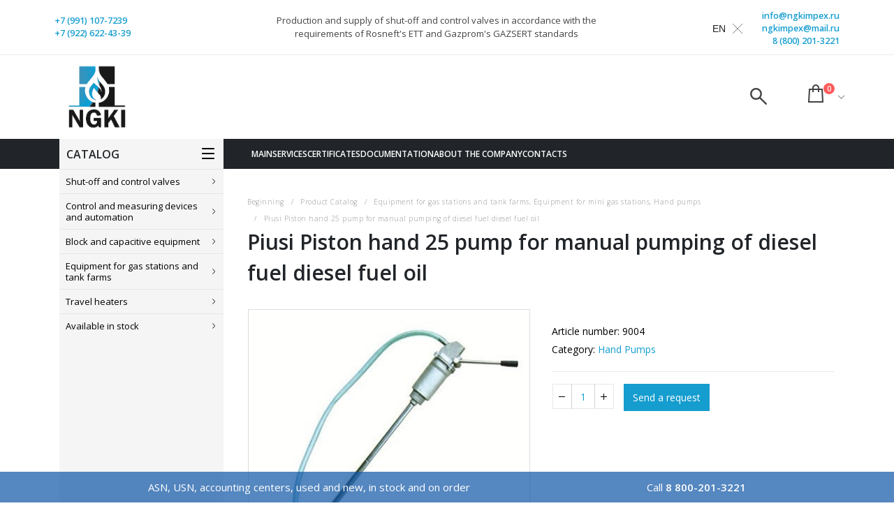

--- FILE ---
content_type: text/html; charset=UTF-8
request_url: https://ngkimpex.ru/product/piusi-piston-hand-25-nasos-ruchnoj-perekachki-dizelnogo-topliva-solyarki-masla/
body_size: 25010
content:
<!DOCTYPE html>
<html lang="ru-RU">
<head>
<meta charset="UTF-8">
<!--[if IE]>
<meta http-equiv='X-UA-Compatible' content='IE=edge,chrome=1'><![endif]-->
<meta name="viewport" content="width=device-width, initial-scale=1.0, minimum-scale=1.0">
<link rel="profile" href="http://gmpg.org/xfn/11"/>
<link rel="pingback" href="https://ngkimpex.ru/xmlrpc.php"/>
<link rel="shortcut icon" href="//ngkimpex.ru/wp-content/uploads/2019/04/ngki_logo_min.png" type="image/x-icon" />
<link rel="apple-touch-icon" href="//ngkimpex.ru/wp-content/uploads/2019/04/ngki_logo_min.png">
<link rel="apple-touch-icon" sizes="120x120" href="//ngkimpex.ru/wp-content/uploads/2019/04/ngki_logo_min.png">
<link rel="apple-touch-icon" sizes="76x76" href="//ngkimpex.ru/wp-content/uploads/2019/04/ngki_logo_min.png">
<link rel="apple-touch-icon" sizes="152x152" href="//ngkimpex.ru/wp-content/uploads/2019/04/ngki_logo_min.png">
<meta name='robots' content='index, follow, max-image-preview:large, max-snippet:-1, max-video-preview:-1' />
<style>img:is([sizes="auto" i], [sizes^="auto," i]) { contain-intrinsic-size: 3000px 1500px }</style>
<!-- This site is optimized with the Yoast SEO plugin v26.0 - https://yoast.com/wordpress/plugins/seo/ -->
<title>Piusi Piston hand 25 насос ручной перекачки дизельного топлива солярки масла | НефтеГазКомплект-Импекс, НГКИ</title>
<link rel="canonical" href="https://ngkimpex.ru/product/piusi-piston-hand-25-nasos-ruchnoj-perekachki-dizelnogo-topliva-solyarki-masla/" />
<meta property="og:locale" content="ru_RU" />
<meta property="og:type" content="article" />
<meta property="og:title" content="Piusi Piston hand 25 насос ручной перекачки дизельного топлива солярки масла | НефтеГазКомплект-Импекс, НГКИ" />
<meta property="og:description" content="Высота всасывания, м: 1.5 Производительность, л/мин: 25 Габариты, мм: 760х270х220 Вес, кг: 2 Страна: Италия Гарантия: 6 месяцев Код производителя: OR202 Предоплата: необходима предоплата Современный ручной насос для перекачки топлива и масла из бочки отличается высоким качеством изготовления – производится в Италии. Специально сконструирован для крепления на горловину бочку через специальный адаптер, входящий в комплектацию. [&hellip;]" />
<meta property="og:url" content="https://ngkimpex.ru/product/piusi-piston-hand-25-nasos-ruchnoj-perekachki-dizelnogo-topliva-solyarki-masla/" />
<meta property="og:site_name" content="НефтеГазКомплект-Импекс, НГКИ" />
<meta property="article:modified_time" content="2020-11-27T07:41:15+00:00" />
<meta property="og:image" content="https://ngkimpex.ru/wp-content/uploads/2020/11/442.jpg" />
<meta property="og:image:width" content="400" />
<meta property="og:image:height" content="400" />
<meta property="og:image:type" content="image/jpeg" />
<meta name="twitter:card" content="summary_large_image" />
<script type="application/ld+json" class="yoast-schema-graph">{"@context":"https://schema.org","@graph":[{"@type":"WebPage","@id":"https://ngkimpex.ru/product/piusi-piston-hand-25-nasos-ruchnoj-perekachki-dizelnogo-topliva-solyarki-masla/","url":"https://ngkimpex.ru/product/piusi-piston-hand-25-nasos-ruchnoj-perekachki-dizelnogo-topliva-solyarki-masla/","name":"Piusi Piston hand 25 насос ручной перекачки дизельного топлива солярки масла | НефтеГазКомплект-Импекс, НГКИ","isPartOf":{"@id":"https://ngkimpex.ru/#website"},"primaryImageOfPage":{"@id":"https://ngkimpex.ru/product/piusi-piston-hand-25-nasos-ruchnoj-perekachki-dizelnogo-topliva-solyarki-masla/#primaryimage"},"image":{"@id":"https://ngkimpex.ru/product/piusi-piston-hand-25-nasos-ruchnoj-perekachki-dizelnogo-topliva-solyarki-masla/#primaryimage"},"thumbnailUrl":"https://ngkimpex.ru/wp-content/uploads/2020/11/442.jpg","datePublished":"2020-11-27T07:41:05+00:00","dateModified":"2020-11-27T07:41:15+00:00","breadcrumb":{"@id":"https://ngkimpex.ru/product/piusi-piston-hand-25-nasos-ruchnoj-perekachki-dizelnogo-topliva-solyarki-masla/#breadcrumb"},"inLanguage":"ru-RU","potentialAction":[{"@type":"ReadAction","target":["https://ngkimpex.ru/product/piusi-piston-hand-25-nasos-ruchnoj-perekachki-dizelnogo-topliva-solyarki-masla/"]}]},{"@type":"ImageObject","inLanguage":"ru-RU","@id":"https://ngkimpex.ru/product/piusi-piston-hand-25-nasos-ruchnoj-perekachki-dizelnogo-topliva-solyarki-masla/#primaryimage","url":"https://ngkimpex.ru/wp-content/uploads/2020/11/442.jpg","contentUrl":"https://ngkimpex.ru/wp-content/uploads/2020/11/442.jpg","width":400,"height":400},{"@type":"BreadcrumbList","@id":"https://ngkimpex.ru/product/piusi-piston-hand-25-nasos-ruchnoj-perekachki-dizelnogo-topliva-solyarki-masla/#breadcrumb","itemListElement":[{"@type":"ListItem","position":1,"name":"Главная страница","item":"https://ngkimpex.ru/"},{"@type":"ListItem","position":2,"name":"Каталог продукции","item":"https://ngkimpex.ru/catalog/"},{"@type":"ListItem","position":3,"name":"Piusi Piston hand 25 насос ручной перекачки дизельного топлива солярки масла"}]},{"@type":"WebSite","@id":"https://ngkimpex.ru/#website","url":"https://ngkimpex.ru/","name":"НефтеГазКомплект-Импекс, НГКИ","description":"","publisher":{"@id":"https://ngkimpex.ru/#organization"},"potentialAction":[{"@type":"SearchAction","target":{"@type":"EntryPoint","urlTemplate":"https://ngkimpex.ru/?s={search_term_string}"},"query-input":{"@type":"PropertyValueSpecification","valueRequired":true,"valueName":"search_term_string"}}],"inLanguage":"ru-RU"},{"@type":"Organization","@id":"https://ngkimpex.ru/#organization","name":"ООО “НефтеГазКомплект-Импекс”","url":"https://ngkimpex.ru/","logo":{"@type":"ImageObject","inLanguage":"ru-RU","@id":"https://ngkimpex.ru/#/schema/logo/image/","url":"https://ngkimpex.ru/wp-content/uploads/2019/04/ngki_logo.png","contentUrl":"https://ngkimpex.ru/wp-content/uploads/2019/04/ngki_logo.png","width":534,"height":493,"caption":"ООО “НефтеГазКомплект-Импекс”"},"image":{"@id":"https://ngkimpex.ru/#/schema/logo/image/"}}]}</script>
<!-- / Yoast SEO plugin. -->
<link rel='dns-prefetch' href='//fonts.googleapis.com' />
<link rel="alternate" type="application/rss+xml" title="НефтеГазКомплект-Импекс, НГКИ &raquo; Лента" href="https://ngkimpex.ru/feed/" />
<link rel="alternate" type="application/rss+xml" title="НефтеГазКомплект-Импекс, НГКИ &raquo; Лента комментариев" href="https://ngkimpex.ru/comments/feed/" />
<link rel="alternate" type="application/rss+xml" title="НефтеГазКомплект-Импекс, НГКИ &raquo; Лента комментариев к &laquo;Piusi Piston hand 25 насос ручной перекачки дизельного топлива солярки масла&raquo;" href="https://ngkimpex.ru/product/piusi-piston-hand-25-nasos-ruchnoj-perekachki-dizelnogo-topliva-solyarki-masla/feed/" />
<!-- Yandex.Metrika counter --> <script type="text/javascript" > (function(m,e,t,r,i,k,a){m[i]=m[i]||function(){(m[i].a=m[i].a||[]).push(arguments)}; m[i].l=1*new Date();k=e.createElement(t),a=e.getElementsByTagName(t)[0],k.async=1,k.src=r,a.parentNode.insertBefore(k,a)}) (window, document, "script", "https://mc.yandex.ru/metrika/tag.js", "ym"); ym(69539416, "init", { clickmap:true, trackLinks:true, accurateTrackBounce:true, webvisor:true }); </script> <noscript><div><img src="https://mc.yandex.ru/watch/69539416" style="position:absolute; left:-9999px;" alt="" /></div></noscript> <!-- /Yandex.Metrika counter --><!-- <link rel='stylesheet' id='wp-block-library-css' href='https://ngkimpex.ru/wp-includes/css/dist/block-library/style.min.css?ver=6.8.3' type='text/css' media='all' /> -->
<link rel="stylesheet" type="text/css" href="//ngkimpex.ru/wp-content/cache/wpfc-minified/fqgaer8c/212nj.css" media="all"/>
<style id='wp-block-library-theme-inline-css' type='text/css'>
.wp-block-audio :where(figcaption){color:#555;font-size:13px;text-align:center}.is-dark-theme .wp-block-audio :where(figcaption){color:#ffffffa6}.wp-block-audio{margin:0 0 1em}.wp-block-code{border:1px solid #ccc;border-radius:4px;font-family:Menlo,Consolas,monaco,monospace;padding:.8em 1em}.wp-block-embed :where(figcaption){color:#555;font-size:13px;text-align:center}.is-dark-theme .wp-block-embed :where(figcaption){color:#ffffffa6}.wp-block-embed{margin:0 0 1em}.blocks-gallery-caption{color:#555;font-size:13px;text-align:center}.is-dark-theme .blocks-gallery-caption{color:#ffffffa6}:root :where(.wp-block-image figcaption){color:#555;font-size:13px;text-align:center}.is-dark-theme :root :where(.wp-block-image figcaption){color:#ffffffa6}.wp-block-image{margin:0 0 1em}.wp-block-pullquote{border-bottom:4px solid;border-top:4px solid;color:currentColor;margin-bottom:1.75em}.wp-block-pullquote cite,.wp-block-pullquote footer,.wp-block-pullquote__citation{color:currentColor;font-size:.8125em;font-style:normal;text-transform:uppercase}.wp-block-quote{border-left:.25em solid;margin:0 0 1.75em;padding-left:1em}.wp-block-quote cite,.wp-block-quote footer{color:currentColor;font-size:.8125em;font-style:normal;position:relative}.wp-block-quote:where(.has-text-align-right){border-left:none;border-right:.25em solid;padding-left:0;padding-right:1em}.wp-block-quote:where(.has-text-align-center){border:none;padding-left:0}.wp-block-quote.is-large,.wp-block-quote.is-style-large,.wp-block-quote:where(.is-style-plain){border:none}.wp-block-search .wp-block-search__label{font-weight:700}.wp-block-search__button{border:1px solid #ccc;padding:.375em .625em}:where(.wp-block-group.has-background){padding:1.25em 2.375em}.wp-block-separator.has-css-opacity{opacity:.4}.wp-block-separator{border:none;border-bottom:2px solid;margin-left:auto;margin-right:auto}.wp-block-separator.has-alpha-channel-opacity{opacity:1}.wp-block-separator:not(.is-style-wide):not(.is-style-dots){width:100px}.wp-block-separator.has-background:not(.is-style-dots){border-bottom:none;height:1px}.wp-block-separator.has-background:not(.is-style-wide):not(.is-style-dots){height:2px}.wp-block-table{margin:0 0 1em}.wp-block-table td,.wp-block-table th{word-break:normal}.wp-block-table :where(figcaption){color:#555;font-size:13px;text-align:center}.is-dark-theme .wp-block-table :where(figcaption){color:#ffffffa6}.wp-block-video :where(figcaption){color:#555;font-size:13px;text-align:center}.is-dark-theme .wp-block-video :where(figcaption){color:#ffffffa6}.wp-block-video{margin:0 0 1em}:root :where(.wp-block-template-part.has-background){margin-bottom:0;margin-top:0;padding:1.25em 2.375em}
</style>
<style id='classic-theme-styles-inline-css' type='text/css'>
/*! This file is auto-generated */
.wp-block-button__link{color:#fff;background-color:#32373c;border-radius:9999px;box-shadow:none;text-decoration:none;padding:calc(.667em + 2px) calc(1.333em + 2px);font-size:1.125em}.wp-block-file__button{background:#32373c;color:#fff;text-decoration:none}
</style>
<style id='global-styles-inline-css' type='text/css'>
:root{--wp--preset--aspect-ratio--square: 1;--wp--preset--aspect-ratio--4-3: 4/3;--wp--preset--aspect-ratio--3-4: 3/4;--wp--preset--aspect-ratio--3-2: 3/2;--wp--preset--aspect-ratio--2-3: 2/3;--wp--preset--aspect-ratio--16-9: 16/9;--wp--preset--aspect-ratio--9-16: 9/16;--wp--preset--color--black: #000000;--wp--preset--color--cyan-bluish-gray: #abb8c3;--wp--preset--color--white: #ffffff;--wp--preset--color--pale-pink: #f78da7;--wp--preset--color--vivid-red: #cf2e2e;--wp--preset--color--luminous-vivid-orange: #ff6900;--wp--preset--color--luminous-vivid-amber: #fcb900;--wp--preset--color--light-green-cyan: #7bdcb5;--wp--preset--color--vivid-green-cyan: #00d084;--wp--preset--color--pale-cyan-blue: #8ed1fc;--wp--preset--color--vivid-cyan-blue: #0693e3;--wp--preset--color--vivid-purple: #9b51e0;--wp--preset--color--primary: #159dcf;--wp--preset--color--secondary: #3794bd;--wp--preset--color--tertiary: #2baab1;--wp--preset--color--quaternary: #383f48;--wp--preset--color--dark: #212529;--wp--preset--color--light: #ffffff;--wp--preset--gradient--vivid-cyan-blue-to-vivid-purple: linear-gradient(135deg,rgba(6,147,227,1) 0%,rgb(155,81,224) 100%);--wp--preset--gradient--light-green-cyan-to-vivid-green-cyan: linear-gradient(135deg,rgb(122,220,180) 0%,rgb(0,208,130) 100%);--wp--preset--gradient--luminous-vivid-amber-to-luminous-vivid-orange: linear-gradient(135deg,rgba(252,185,0,1) 0%,rgba(255,105,0,1) 100%);--wp--preset--gradient--luminous-vivid-orange-to-vivid-red: linear-gradient(135deg,rgba(255,105,0,1) 0%,rgb(207,46,46) 100%);--wp--preset--gradient--very-light-gray-to-cyan-bluish-gray: linear-gradient(135deg,rgb(238,238,238) 0%,rgb(169,184,195) 100%);--wp--preset--gradient--cool-to-warm-spectrum: linear-gradient(135deg,rgb(74,234,220) 0%,rgb(151,120,209) 20%,rgb(207,42,186) 40%,rgb(238,44,130) 60%,rgb(251,105,98) 80%,rgb(254,248,76) 100%);--wp--preset--gradient--blush-light-purple: linear-gradient(135deg,rgb(255,206,236) 0%,rgb(152,150,240) 100%);--wp--preset--gradient--blush-bordeaux: linear-gradient(135deg,rgb(254,205,165) 0%,rgb(254,45,45) 50%,rgb(107,0,62) 100%);--wp--preset--gradient--luminous-dusk: linear-gradient(135deg,rgb(255,203,112) 0%,rgb(199,81,192) 50%,rgb(65,88,208) 100%);--wp--preset--gradient--pale-ocean: linear-gradient(135deg,rgb(255,245,203) 0%,rgb(182,227,212) 50%,rgb(51,167,181) 100%);--wp--preset--gradient--electric-grass: linear-gradient(135deg,rgb(202,248,128) 0%,rgb(113,206,126) 100%);--wp--preset--gradient--midnight: linear-gradient(135deg,rgb(2,3,129) 0%,rgb(40,116,252) 100%);--wp--preset--font-size--small: 13px;--wp--preset--font-size--medium: 20px;--wp--preset--font-size--large: 36px;--wp--preset--font-size--x-large: 42px;--wp--preset--font-family--inter: "Inter", sans-serif;--wp--preset--font-family--cardo: Cardo;--wp--preset--spacing--20: 0.44rem;--wp--preset--spacing--30: 0.67rem;--wp--preset--spacing--40: 1rem;--wp--preset--spacing--50: 1.5rem;--wp--preset--spacing--60: 2.25rem;--wp--preset--spacing--70: 3.38rem;--wp--preset--spacing--80: 5.06rem;--wp--preset--shadow--natural: 6px 6px 9px rgba(0, 0, 0, 0.2);--wp--preset--shadow--deep: 12px 12px 50px rgba(0, 0, 0, 0.4);--wp--preset--shadow--sharp: 6px 6px 0px rgba(0, 0, 0, 0.2);--wp--preset--shadow--outlined: 6px 6px 0px -3px rgba(255, 255, 255, 1), 6px 6px rgba(0, 0, 0, 1);--wp--preset--shadow--crisp: 6px 6px 0px rgba(0, 0, 0, 1);}:where(.is-layout-flex){gap: 0.5em;}:where(.is-layout-grid){gap: 0.5em;}body .is-layout-flex{display: flex;}.is-layout-flex{flex-wrap: wrap;align-items: center;}.is-layout-flex > :is(*, div){margin: 0;}body .is-layout-grid{display: grid;}.is-layout-grid > :is(*, div){margin: 0;}:where(.wp-block-columns.is-layout-flex){gap: 2em;}:where(.wp-block-columns.is-layout-grid){gap: 2em;}:where(.wp-block-post-template.is-layout-flex){gap: 1.25em;}:where(.wp-block-post-template.is-layout-grid){gap: 1.25em;}.has-black-color{color: var(--wp--preset--color--black) !important;}.has-cyan-bluish-gray-color{color: var(--wp--preset--color--cyan-bluish-gray) !important;}.has-white-color{color: var(--wp--preset--color--white) !important;}.has-pale-pink-color{color: var(--wp--preset--color--pale-pink) !important;}.has-vivid-red-color{color: var(--wp--preset--color--vivid-red) !important;}.has-luminous-vivid-orange-color{color: var(--wp--preset--color--luminous-vivid-orange) !important;}.has-luminous-vivid-amber-color{color: var(--wp--preset--color--luminous-vivid-amber) !important;}.has-light-green-cyan-color{color: var(--wp--preset--color--light-green-cyan) !important;}.has-vivid-green-cyan-color{color: var(--wp--preset--color--vivid-green-cyan) !important;}.has-pale-cyan-blue-color{color: var(--wp--preset--color--pale-cyan-blue) !important;}.has-vivid-cyan-blue-color{color: var(--wp--preset--color--vivid-cyan-blue) !important;}.has-vivid-purple-color{color: var(--wp--preset--color--vivid-purple) !important;}.has-black-background-color{background-color: var(--wp--preset--color--black) !important;}.has-cyan-bluish-gray-background-color{background-color: var(--wp--preset--color--cyan-bluish-gray) !important;}.has-white-background-color{background-color: var(--wp--preset--color--white) !important;}.has-pale-pink-background-color{background-color: var(--wp--preset--color--pale-pink) !important;}.has-vivid-red-background-color{background-color: var(--wp--preset--color--vivid-red) !important;}.has-luminous-vivid-orange-background-color{background-color: var(--wp--preset--color--luminous-vivid-orange) !important;}.has-luminous-vivid-amber-background-color{background-color: var(--wp--preset--color--luminous-vivid-amber) !important;}.has-light-green-cyan-background-color{background-color: var(--wp--preset--color--light-green-cyan) !important;}.has-vivid-green-cyan-background-color{background-color: var(--wp--preset--color--vivid-green-cyan) !important;}.has-pale-cyan-blue-background-color{background-color: var(--wp--preset--color--pale-cyan-blue) !important;}.has-vivid-cyan-blue-background-color{background-color: var(--wp--preset--color--vivid-cyan-blue) !important;}.has-vivid-purple-background-color{background-color: var(--wp--preset--color--vivid-purple) !important;}.has-black-border-color{border-color: var(--wp--preset--color--black) !important;}.has-cyan-bluish-gray-border-color{border-color: var(--wp--preset--color--cyan-bluish-gray) !important;}.has-white-border-color{border-color: var(--wp--preset--color--white) !important;}.has-pale-pink-border-color{border-color: var(--wp--preset--color--pale-pink) !important;}.has-vivid-red-border-color{border-color: var(--wp--preset--color--vivid-red) !important;}.has-luminous-vivid-orange-border-color{border-color: var(--wp--preset--color--luminous-vivid-orange) !important;}.has-luminous-vivid-amber-border-color{border-color: var(--wp--preset--color--luminous-vivid-amber) !important;}.has-light-green-cyan-border-color{border-color: var(--wp--preset--color--light-green-cyan) !important;}.has-vivid-green-cyan-border-color{border-color: var(--wp--preset--color--vivid-green-cyan) !important;}.has-pale-cyan-blue-border-color{border-color: var(--wp--preset--color--pale-cyan-blue) !important;}.has-vivid-cyan-blue-border-color{border-color: var(--wp--preset--color--vivid-cyan-blue) !important;}.has-vivid-purple-border-color{border-color: var(--wp--preset--color--vivid-purple) !important;}.has-vivid-cyan-blue-to-vivid-purple-gradient-background{background: var(--wp--preset--gradient--vivid-cyan-blue-to-vivid-purple) !important;}.has-light-green-cyan-to-vivid-green-cyan-gradient-background{background: var(--wp--preset--gradient--light-green-cyan-to-vivid-green-cyan) !important;}.has-luminous-vivid-amber-to-luminous-vivid-orange-gradient-background{background: var(--wp--preset--gradient--luminous-vivid-amber-to-luminous-vivid-orange) !important;}.has-luminous-vivid-orange-to-vivid-red-gradient-background{background: var(--wp--preset--gradient--luminous-vivid-orange-to-vivid-red) !important;}.has-very-light-gray-to-cyan-bluish-gray-gradient-background{background: var(--wp--preset--gradient--very-light-gray-to-cyan-bluish-gray) !important;}.has-cool-to-warm-spectrum-gradient-background{background: var(--wp--preset--gradient--cool-to-warm-spectrum) !important;}.has-blush-light-purple-gradient-background{background: var(--wp--preset--gradient--blush-light-purple) !important;}.has-blush-bordeaux-gradient-background{background: var(--wp--preset--gradient--blush-bordeaux) !important;}.has-luminous-dusk-gradient-background{background: var(--wp--preset--gradient--luminous-dusk) !important;}.has-pale-ocean-gradient-background{background: var(--wp--preset--gradient--pale-ocean) !important;}.has-electric-grass-gradient-background{background: var(--wp--preset--gradient--electric-grass) !important;}.has-midnight-gradient-background{background: var(--wp--preset--gradient--midnight) !important;}.has-small-font-size{font-size: var(--wp--preset--font-size--small) !important;}.has-medium-font-size{font-size: var(--wp--preset--font-size--medium) !important;}.has-large-font-size{font-size: var(--wp--preset--font-size--large) !important;}.has-x-large-font-size{font-size: var(--wp--preset--font-size--x-large) !important;}
:where(.wp-block-post-template.is-layout-flex){gap: 1.25em;}:where(.wp-block-post-template.is-layout-grid){gap: 1.25em;}
:where(.wp-block-columns.is-layout-flex){gap: 2em;}:where(.wp-block-columns.is-layout-grid){gap: 2em;}
:root :where(.wp-block-pullquote){font-size: 1.5em;line-height: 1.6;}
</style>
<!-- <link rel='stylesheet' id='contact-form-7-css' href='https://ngkimpex.ru/wp-content/plugins/contact-form-7/includes/css/styles.css?ver=6.1.1' type='text/css' media='all' /> -->
<!-- <link rel='stylesheet' id='rs-plugin-settings-css' href='https://ngkimpex.ru/wp-content/plugins/revslider/public/assets/css/settings.css?ver=5.4.8' type='text/css' media='all' /> -->
<link rel="stylesheet" type="text/css" href="//ngkimpex.ru/wp-content/cache/wpfc-minified/g0czp5ez/212nj.css" media="all"/>
<style id='rs-plugin-settings-inline-css' type='text/css'>
#rs-demo-id {}
.tparrows:before{color:#159dcf;text-shadow:0 0 3px #fff;}.revslider-initialised .tp-loader{z-index:18;}
</style>
<style id='woocommerce-inline-inline-css' type='text/css'>
.woocommerce form .form-row .required { visibility: visible; }
</style>
<!-- <link rel='stylesheet' id='brands-styles-css' href='https://ngkimpex.ru/wp-content/plugins/woocommerce/assets/css/brands.css?ver=9.7.1' type='text/css' media='all' /> -->
<!-- <link rel='stylesheet' id='js_composer_front-css' href='https://ngkimpex.ru/wp-content/plugins/js_composer/assets/css/js_composer.min.css?ver=6.6.0' type='text/css' media='all' /> -->
<link rel="stylesheet" type="text/css" href="//ngkimpex.ru/wp-content/cache/wpfc-minified/m0c70j94/212nj.css" media="all"/>
<link rel='stylesheet' id='porto-google-fonts-css' href='//fonts.googleapis.com/css?family=Open+Sans%3A200%2C300%2C400%2C700%2C800%2C600%7CShadows+Into+Light%3A200%2C300%2C400%2C700%2C800%2C600%7CPlayfair+Display%3A200%2C300%2C400%2C700%2C800%2C600&#038;ver=6.8.3' type='text/css' media='all' />
<!-- <link rel='stylesheet' id='bootstrap-css' href='https://ngkimpex.ru/wp-content/uploads/porto_styles/bootstrap.css?ver=4.11.3' type='text/css' media='all' /> -->
<!-- <link rel='stylesheet' id='porto-plugins-css' href='https://ngkimpex.ru/wp-content/themes/porto/css/plugins.css?ver=6.8.3' type='text/css' media='all' /> -->
<!-- <link rel='stylesheet' id='porto-theme-css' href='https://ngkimpex.ru/wp-content/themes/porto/css/theme.css?ver=6.8.3' type='text/css' media='all' /> -->
<!-- <link rel='stylesheet' id='porto-shortcodes-css' href='https://ngkimpex.ru/wp-content/uploads/porto_styles/shortcodes.css?ver=4.11.3' type='text/css' media='all' /> -->
<!-- <link rel='stylesheet' id='porto-theme-shop-css' href='https://ngkimpex.ru/wp-content/themes/porto/css/theme_shop.css?ver=6.8.3' type='text/css' media='all' /> -->
<!-- <link rel='stylesheet' id='porto-dynamic-style-css' href='https://ngkimpex.ru/wp-content/uploads/porto_styles/dynamic_style.css?ver=4.11.3' type='text/css' media='all' /> -->
<!-- <link rel='stylesheet' id='porto-style-css' href='https://ngkimpex.ru/wp-content/themes/porto/style.css?ver=6.8.3' type='text/css' media='all' /> -->
<link rel="stylesheet" type="text/css" href="//ngkimpex.ru/wp-content/cache/wpfc-minified/lzmlhh5k/212nj.css" media="all"/>
<style id='porto-style-inline-css' type='text/css'>
#header .logo,.side-header-narrow-bar-logo{max-width:100px;}@media (min-width:1170px){#header .logo{max-width:100px;}}@media (max-width:991px){#header .logo{max-width:100px;}}@media (max-width:767px){#header .logo{max-width:100px;}}@media (min-width:992px){}#header .header-main .header-left,#header .header-main .header-center,#header .header-main .header-right,.fixed-header #header .header-main .header-left,.fixed-header #header .header-main .header-right,.fixed-header #header .header-main .header-center{padding-top:0px;padding-bottom:0px}@media (max-width:991px){#header .header-main .header-left,#header .header-main .header-center,#header .header-main .header-right,.fixed-header #header .header-main .header-left,.fixed-header #header .header-main .header-right,.fixed-header #header .header-main .header-center{padding-top:15px;padding-bottom:15px}}.page-top .page-title-wrap{line-height:0;}.page-top .page-title:not(.b-none):after{content:'';position:absolute;width:100%;left:0;border-bottom:5px solid #159dcf;bottom:-32px;}body.single-product .page-top .breadcrumbs-wrap{padding-right:55px;}.product-images .img-thumbnail .inner,.product-images .img-thumbnail .inner img{-webkit-transform:none;transform:none;}.single-product .product-summary-wrap .share-links a{background:#4c4c4c;}.product-layout-default .variations{display:block;}.product-layout-default .variations:after{content:'';position:absolute;border-top:1px solid #ebebeb;}.product-layout-default .variations tr:last-child td{padding-bottom:20px;}#login-form-popup{position:relative;width:80%;max-width:872px;margin-left:auto;margin-right:auto;}#login-form-popup .featured-box{margin-bottom:0;box-shadow:none;border:none;}#login-form-popup .featured-box .box-content{padding:25px 35px;}#login-form-popup .featured-box h2{text-transform:uppercase;font-size:15px;letter-spacing:0.05em;font-weight:600;color:#212529;line-height:2;}.porto-social-login-section{background:#f4f4f2;text-align:center;padding:20px 20px 25px;}.porto-social-login-section p{text-transform:uppercase;font-size:12px;color:#212529;font-weight:600;margin-bottom:8px;}#login-form-popup .col2-set{margin-left:-20px;margin-right:-20px;}#login-form-popup .col-1,#login-form-popup .col-2{padding-left:20px;padding-right:20px;}@media (min-width:992px){#login-form-popup .col-1{border-right:1px solid #f5f6f6;}}#login-form-popup .input-text{box-shadow:none;padding-top:10px;padding-bottom:10px;border-color:#ddd;border-radius:2px;}#login-form-popup form label{font-size:12px;line-height:1;}#login-form-popup .form-row{margin-bottom:20px;}#login-form-popup .button{border-radius:2px;padding:10px 24px;text-transform:uppercase;text-shadow:none;font-family:Open Sans;font-size:12px;letter-spacing:0.025em;color:#fff;}#login-form-popup label.inline{margin-top:15px;float:right;position:relative;cursor:pointer;line-height:1.5;}#login-form-popup label.inline input[type=checkbox]{opacity:0;margin-right:8px;margin-top:0;margin-bottom:0;}#login-form-popup label.inline span:before{content:'';position:absolute;border:1px solid #ddd;border-radius:1px;width:16px;height:16px;left:0;top:0;text-align:center;line-height:15px;font-family:'Font Awesome 5 Free';font-weight:900;font-size:9px;color:#aaa;}#login-form-popup label.inline input[type=checkbox]:checked + span:before{content:'\f00c';}#login-form-popup .social-button{text-decoration:none;margin-left:10px;margin-right:10px;}#login-form-popup .social-button i{font-size:16px;margin-right:8px;}#login-form-popup p.status{color:#212529;}#login-form-popup .lost_password{margin-top:-15px;font-size:13px;margin-bottom:0;}.porto-social-login-section .google-plus{background:#dd4e31;}.porto-social-login-section .facebook{background:#3a589d;}.porto-social-login-section .twitter{background:#1aa9e1;}#login-form-popup{max-width:480px;}html.panel-opened body > .mfp-bg{z-index:9042;}html.panel-opened body > .mfp-wrap{z-index:9043;}#header .feature-box p{line-height:1.5;}@media (min-width:992px){.header-bottom{border-top:1px solid rgba(0,0,0,.08);}}.headprice{text-align:left;}.head__slogan{max-width:500px;font-size:13px;line-height:19px;}.head__slogan a{color:#444;}@media (max-width:992px){.head__slogan{display:none;}}@media (max-width:991px){#header .separator{display:none;}}b{font-weight:900;}.portfolio-item .thumb-info{background:#f4f4f4;}#footer .widget-title{font-size:19px;text-transform:none;margin-bottom:20px;}#footer .footer-bottom{border-top:1px solid rgba(255,255,255,.05);}
</style>
<!--[if lt IE 10]>
<link rel='stylesheet' id='porto-ie-css' href='https://ngkimpex.ru/wp-content/themes/porto/css/ie.css?ver=6.8.3' type='text/css' media='all' />
<![endif]-->
<!-- <link rel='stylesheet' id='styles-child-css' href='https://ngkimpex.ru/wp-content/themes/porto_child/style.css?ver=6.8.3' type='text/css' media='all' /> -->
<link rel="stylesheet" type="text/css" href="//ngkimpex.ru/wp-content/cache/wpfc-minified/jzqots8i/212nj.css" media="all"/>
<script type="text/template" id="tmpl-variation-template">
<div class="woocommerce-variation-description">{{{ data.variation.variation_description }}}</div>
<div class="woocommerce-variation-price">{{{ data.variation.price_html }}}</div>
<div class="woocommerce-variation-availability">{{{ data.variation.availability_html }}}</div>
</script>
<script type="text/template" id="tmpl-unavailable-variation-template">
<p role="alert">Этот товар недоступен. Пожалуйста, выберите другую комбинацию.</p>
</script>
<script src='//ngkimpex.ru/wp-content/cache/wpfc-minified/evsj0j9/212nj.js' type="text/javascript"></script>
<!-- <script type="text/javascript" src="https://ngkimpex.ru/wp-includes/js/jquery/jquery.min.js?ver=3.7.1" id="jquery-core-js"></script> -->
<!-- <script type="text/javascript" src="https://ngkimpex.ru/wp-includes/js/jquery/jquery-migrate.min.js?ver=3.4.1" id="jquery-migrate-js"></script> -->
<!-- <script type="text/javascript" src="https://ngkimpex.ru/wp-content/plugins/revslider/public/assets/js/jquery.themepunch.tools.min.js?ver=5.4.8" id="tp-tools-js"></script> -->
<!-- <script type="text/javascript" src="https://ngkimpex.ru/wp-content/plugins/revslider/public/assets/js/jquery.themepunch.revolution.min.js?ver=5.4.8" id="revmin-js"></script> -->
<!-- <script type="text/javascript" src="https://ngkimpex.ru/wp-content/plugins/woocommerce/assets/js/jquery-blockui/jquery.blockUI.min.js?ver=2.7.0-wc.9.7.1" id="jquery-blockui-js" data-wp-strategy="defer"></script> -->
<script type="text/javascript" id="wc-add-to-cart-js-extra">
/* <![CDATA[ */
var wc_add_to_cart_params = {"ajax_url":"\/wp-admin\/admin-ajax.php","wc_ajax_url":"\/?wc-ajax=%%endpoint%%","i18n_view_cart":"\u041f\u0440\u043e\u0441\u043c\u043e\u0442\u0440 \u043a\u043e\u0440\u0437\u0438\u043d\u044b","cart_url":"https:\/\/ngkimpex.ru\/basket\/","is_cart":"","cart_redirect_after_add":"no"};
/* ]]> */
</script>
<script src='//ngkimpex.ru/wp-content/cache/wpfc-minified/9k5b0ol5/212nj.js' type="text/javascript"></script>
<!-- <script type="text/javascript" src="https://ngkimpex.ru/wp-content/plugins/woocommerce/assets/js/frontend/add-to-cart.min.js?ver=9.7.1" id="wc-add-to-cart-js" data-wp-strategy="defer"></script> -->
<script type="text/javascript" id="wc-single-product-js-extra">
/* <![CDATA[ */
var wc_single_product_params = {"i18n_required_rating_text":"\u041f\u043e\u0436\u0430\u043b\u0443\u0439\u0441\u0442\u0430, \u043f\u043e\u0441\u0442\u0430\u0432\u044c\u0442\u0435 \u043e\u0446\u0435\u043d\u043a\u0443","i18n_rating_options":["1 \u0438\u0437 5 \u0437\u0432\u0451\u0437\u0434","2 \u0438\u0437 5 \u0437\u0432\u0451\u0437\u0434","3 \u0438\u0437 5 \u0437\u0432\u0451\u0437\u0434","4 \u0438\u0437 5 \u0437\u0432\u0451\u0437\u0434","5 \u0438\u0437 5 \u0437\u0432\u0451\u0437\u0434"],"i18n_product_gallery_trigger_text":"\u041f\u0440\u043e\u0441\u043c\u043e\u0442\u0440 \u0433\u0430\u043b\u0435\u0440\u0435\u0438 \u0438\u0437\u043e\u0431\u0440\u0430\u0436\u0435\u043d\u0438\u0439 \u0432 \u043f\u043e\u043b\u043d\u043e\u044d\u043a\u0440\u0430\u043d\u043d\u043e\u043c \u0440\u0435\u0436\u0438\u043c\u0435","review_rating_required":"yes","flexslider":{"rtl":false,"animation":"slide","smoothHeight":true,"directionNav":false,"controlNav":"thumbnails","slideshow":false,"animationSpeed":500,"animationLoop":false,"allowOneSlide":false},"zoom_enabled":"","zoom_options":[],"photoswipe_enabled":"","photoswipe_options":{"shareEl":false,"closeOnScroll":false,"history":false,"hideAnimationDuration":0,"showAnimationDuration":0},"flexslider_enabled":""};
/* ]]> */
</script>
<script src='//ngkimpex.ru/wp-content/cache/wpfc-minified/fp7w4kc5/212nj.js' type="text/javascript"></script>
<!-- <script type="text/javascript" src="https://ngkimpex.ru/wp-content/plugins/woocommerce/assets/js/frontend/single-product.min.js?ver=9.7.1" id="wc-single-product-js" defer="defer" data-wp-strategy="defer"></script> -->
<!-- <script type="text/javascript" src="https://ngkimpex.ru/wp-content/plugins/woocommerce/assets/js/js-cookie/js.cookie.min.js?ver=2.1.4-wc.9.7.1" id="js-cookie-js" defer="defer" data-wp-strategy="defer"></script> -->
<script type="text/javascript" id="woocommerce-js-extra">
/* <![CDATA[ */
var woocommerce_params = {"ajax_url":"\/wp-admin\/admin-ajax.php","wc_ajax_url":"\/?wc-ajax=%%endpoint%%","i18n_password_show":"\u041f\u043e\u043a\u0430\u0437\u0430\u0442\u044c \u043f\u0430\u0440\u043e\u043b\u044c","i18n_password_hide":"\u0421\u043a\u0440\u044b\u0442\u044c \u043f\u0430\u0440\u043e\u043b\u044c"};
/* ]]> */
</script>
<script src='//ngkimpex.ru/wp-content/cache/wpfc-minified/forwjnvs/212nj.js' type="text/javascript"></script>
<!-- <script type="text/javascript" src="https://ngkimpex.ru/wp-content/plugins/woocommerce/assets/js/frontend/woocommerce.min.js?ver=9.7.1" id="woocommerce-js" defer="defer" data-wp-strategy="defer"></script> -->
<!-- <script type="text/javascript" src="https://ngkimpex.ru/wp-content/plugins/js_composer/assets/js/vendors/woocommerce-add-to-cart.js?ver=6.6.0" id="vc_woocommerce-add-to-cart-js-js"></script> -->
<!-- <script type="text/javascript" src="https://ngkimpex.ru/wp-includes/js/underscore.min.js?ver=1.13.7" id="underscore-js"></script> -->
<script type="text/javascript" id="wp-util-js-extra">
/* <![CDATA[ */
var _wpUtilSettings = {"ajax":{"url":"\/wp-admin\/admin-ajax.php"}};
/* ]]> */
</script>
<script src='//ngkimpex.ru/wp-content/cache/wpfc-minified/qu8o9mql/212nj.js' type="text/javascript"></script>
<!-- <script type="text/javascript" src="https://ngkimpex.ru/wp-includes/js/wp-util.min.js?ver=6.8.3" id="wp-util-js"></script> -->
<script type="text/javascript" id="wc-add-to-cart-variation-js-extra">
/* <![CDATA[ */
var wc_add_to_cart_variation_params = {"wc_ajax_url":"\/?wc-ajax=%%endpoint%%","i18n_no_matching_variations_text":"\u0416\u0430\u043b\u044c, \u043d\u043e \u0442\u043e\u0432\u0430\u0440\u043e\u0432, \u0441\u043e\u043e\u0442\u0432\u0435\u0442\u0441\u0442\u0432\u0443\u044e\u0449\u0438\u0445 \u0432\u0430\u0448\u0435\u043c\u0443 \u0432\u044b\u0431\u043e\u0440\u0443, \u043d\u0435 \u043e\u0431\u043d\u0430\u0440\u0443\u0436\u0435\u043d\u043e. \u041f\u043e\u0436\u0430\u043b\u0443\u0439\u0441\u0442\u0430, \u0432\u044b\u0431\u0435\u0440\u0438\u0442\u0435 \u0434\u0440\u0443\u0433\u0443\u044e \u043a\u043e\u043c\u0431\u0438\u043d\u0430\u0446\u0438\u044e.","i18n_make_a_selection_text":"\u0412\u044b\u0431\u0435\u0440\u0438\u0442\u0435 \u043e\u043f\u0446\u0438\u0438 \u0442\u043e\u0432\u0430\u0440\u0430 \u043f\u0435\u0440\u0435\u0434 \u0435\u0433\u043e \u0434\u043e\u0431\u0430\u0432\u043b\u0435\u043d\u0438\u0435\u043c \u0432 \u0432\u0430\u0448\u0443 \u043a\u043e\u0440\u0437\u0438\u043d\u0443.","i18n_unavailable_text":"\u042d\u0442\u043e\u0442 \u0442\u043e\u0432\u0430\u0440 \u043d\u0435\u0434\u043e\u0441\u0442\u0443\u043f\u0435\u043d. \u041f\u043e\u0436\u0430\u043b\u0443\u0439\u0441\u0442\u0430, \u0432\u044b\u0431\u0435\u0440\u0438\u0442\u0435 \u0434\u0440\u0443\u0433\u0443\u044e \u043a\u043e\u043c\u0431\u0438\u043d\u0430\u0446\u0438\u044e.","i18n_reset_alert_text":"\u0420\u0435\u0437\u0443\u043b\u044c\u0442\u0430\u0442\u044b \u0432\u0430\u0448\u0435\u0433\u043e \u0432\u044b\u0431\u043e\u0440\u0430 \u0441\u0431\u0440\u043e\u0448\u0435\u043d\u044b. \u0412\u044b\u0431\u0435\u0440\u0438\u0442\u0435 \u043e\u043f\u0446\u0438\u0438 \u0442\u043e\u0432\u0430\u0440\u0430, \u043f\u0435\u0440\u0435\u0434 \u0442\u0435\u043c \u043a\u0430\u043a \u0434\u043e\u0431\u0430\u0432\u0438\u0442\u044c \u0435\u0433\u043e \u0432 \u043a\u043e\u0440\u0437\u0438\u043d\u0443."};
/* ]]> */
</script>
<script src='//ngkimpex.ru/wp-content/cache/wpfc-minified/oqb9prx/212nj.js' type="text/javascript"></script>
<!-- <script type="text/javascript" src="https://ngkimpex.ru/wp-content/plugins/woocommerce/assets/js/frontend/add-to-cart-variation.min.js?ver=9.7.1" id="wc-add-to-cart-variation-js" defer="defer" data-wp-strategy="defer"></script> -->
<link rel="https://api.w.org/" href="https://ngkimpex.ru/wp-json/" /><link rel="alternate" title="JSON" type="application/json" href="https://ngkimpex.ru/wp-json/wp/v2/product/4424" /><link rel="EditURI" type="application/rsd+xml" title="RSD" href="https://ngkimpex.ru/xmlrpc.php?rsd" />
<meta name="generator" content="WordPress 6.8.3" />
<meta name="generator" content="WooCommerce 9.7.1" />
<link rel='shortlink' href='https://ngkimpex.ru/?p=4424' />
<link rel="alternate" title="oEmbed (JSON)" type="application/json+oembed" href="https://ngkimpex.ru/wp-json/oembed/1.0/embed?url=https%3A%2F%2Fngkimpex.ru%2Fproduct%2Fpiusi-piston-hand-25-nasos-ruchnoj-perekachki-dizelnogo-topliva-solyarki-masla%2F" />
<link rel="alternate" title="oEmbed (XML)" type="text/xml+oembed" href="https://ngkimpex.ru/wp-json/oembed/1.0/embed?url=https%3A%2F%2Fngkimpex.ru%2Fproduct%2Fpiusi-piston-hand-25-nasos-ruchnoj-perekachki-dizelnogo-topliva-solyarki-masla%2F&#038;format=xml" />
<noscript><style>.woocommerce-product-gallery{ opacity: 1 !important; }</style></noscript>
<meta name="generator" content="Powered by WPBakery Page Builder - drag and drop page builder for WordPress."/>
<meta name="generator" content="Powered by Slider Revolution 5.4.8 - responsive, Mobile-Friendly Slider Plugin for WordPress with comfortable drag and drop interface." />
<style class='wp-fonts-local' type='text/css'>
@font-face{font-family:Inter;font-style:normal;font-weight:300 900;font-display:fallback;src:url('https://ngkimpex.ru/wp-content/plugins/woocommerce/assets/fonts/Inter-VariableFont_slnt,wght.woff2') format('woff2');font-stretch:normal;}
@font-face{font-family:Cardo;font-style:normal;font-weight:400;font-display:fallback;src:url('https://ngkimpex.ru/wp-content/plugins/woocommerce/assets/fonts/cardo_normal_400.woff2') format('woff2');}
</style>
<link rel="icon" href="https://ngkimpex.ru/wp-content/uploads/2019/04/cropped-ngki_logo-32x32.png" sizes="32x32" />
<link rel="icon" href="https://ngkimpex.ru/wp-content/uploads/2019/04/cropped-ngki_logo-300x300.png" sizes="192x192" />
<link rel="apple-touch-icon" href="https://ngkimpex.ru/wp-content/uploads/2019/04/cropped-ngki_logo-300x300.png" />
<meta name="msapplication-TileImage" content="https://ngkimpex.ru/wp-content/uploads/2019/04/cropped-ngki_logo-300x300.png" />
<script type="text/javascript">function setREVStartSize(e){									
try{ e.c=jQuery(e.c);var i=jQuery(window).width(),t=9999,r=0,n=0,l=0,f=0,s=0,h=0;
if(e.responsiveLevels&&(jQuery.each(e.responsiveLevels,function(e,f){f>i&&(t=r=f,l=e),i>f&&f>r&&(r=f,n=e)}),t>r&&(l=n)),f=e.gridheight[l]||e.gridheight[0]||e.gridheight,s=e.gridwidth[l]||e.gridwidth[0]||e.gridwidth,h=i/s,h=h>1?1:h,f=Math.round(h*f),"fullscreen"==e.sliderLayout){var u=(e.c.width(),jQuery(window).height());if(void 0!=e.fullScreenOffsetContainer){var c=e.fullScreenOffsetContainer.split(",");if (c) jQuery.each(c,function(e,i){u=jQuery(i).length>0?u-jQuery(i).outerHeight(!0):u}),e.fullScreenOffset.split("%").length>1&&void 0!=e.fullScreenOffset&&e.fullScreenOffset.length>0?u-=jQuery(window).height()*parseInt(e.fullScreenOffset,0)/100:void 0!=e.fullScreenOffset&&e.fullScreenOffset.length>0&&(u-=parseInt(e.fullScreenOffset,0))}f=u}else void 0!=e.minHeight&&f<e.minHeight&&(f=e.minHeight);e.c.closest(".rev_slider_wrapper").css({height:f})					
}catch(d){console.log("Failure at Presize of Slider:"+d)}						
};</script>
<style type="text/css" title="dynamic-css" class="options-output">.alternative-font, a, .color-primary{color:#159dcf;}.header-wrapper{background-color:transparent;}#header .header-main{background-color:#ffffff;}#header, #header .header-main .header-contact .nav-top > li > a, #header .top-links > li.menu-item:before{color:#999999;}#header .header-top, .header-top .top-links>li.menu-item:after{color:#999999;}.page-top{background-color:#212529;}#footer{background-color:#212529;}#footer .footer-main{background-color:transparent;}#footer .footer-bottom{background-color:#212529;}#footer .footer-bottom, #footer .footer-bottom p, #footer .footer-bottom .widget > div > ul li, #footer .footer-bottom .widget > ul li{color:#555555;}#header.sticky-header .searchform-popup .search-toggle{color:#444444;}#header.sticky-header .searchform-popup .search-toggle:hover{color:#444444;}#mini-cart .cart-subtotal, #mini-cart .minicart-icon{color:#444444;}#mini-cart .cart-items, #mini-cart .cart-items-text{color:#ffffff;}#mini-cart{background:transparent;}.sticky-header #mini-cart .cart-subtotal, .sticky-header #mini-cart .minicart-icon{color:#444444;}.sticky-header #mini-cart .cart-items, .sticky-header #mini-cart .cart-items-text{color:#ffffff;}.sticky-header #mini-cart{background:transparent;}</style>				<script>
<!-- Global site tag (gtag.js) - Google Analytics -->
</script>
<script>
window.dataLayer = window.dataLayer || [];
function gtag(){dataLayer.push(arguments);}
gtag('js', new Date());
gtag('config', 'UA-200796184-1');				</script>
<noscript><style> .wpb_animate_when_almost_visible { opacity: 1; }</style></noscript></head>
<body>
<div class="header-wrapper">
<header id="header" class="header-builder">
<div class="header-main header-has-center">
<div class="header-row container">
<div class="header-col header-left">
<div class="custom-html">
<div class="feature-box feature-box-style-2 align-items-center">
<div class="feature-box-info pl-2">
<p class="pb-0 font-weight-semibold font-size-sm mb-0">
<a href="https://wa.me/79911077239">+7 (991) 107-7239</a><br>
<a href="tel:+79226224339">+7 (922) 622-43-39</a>
</p>
</div>
</div>
</div>
</div>
<div class="header-col header-center">
<div class="custom-html">
<div class="head__slogan">
<a href="/myk-ett-gazsert/">Производство и поставка запорно-регулирующей
арматуры по требованиям МУК ЕТТ ПАО «Роснефть», ГАЗСЕРТ ПАО «Газпром»</a>
</div>
</div>
</div>
<div class="header-col header-right">
<div class="custom-html">
<div class="feature-box reverse-allres feature-box-style-2 align-items-center">
<div class="feature-box-info pr-2 mt-1">
<p class="mb-0 font-weight-semibold font-size-sm">
<a class="hidephone" href="mailto:info@ngkimpex.ru">info@ngkimpex.ru</a><br/>
<a class="hidephone" href="mailto:ngkimpex@mail.ru">ngkimpex@mail.ru</a><br/>
<a href="tel:88002013221" class="hidephone">8 (800) 201-3221</a>
</p>
</div>
<div class="feature-box-info pr-2 mt-1">
<div id="ytWidget"></div>
</div>
</div>
</div>
</div>
</div>
<div id="nav-panel" class="">
<div class="container">
<div class="mobile-nav-wrap">
<div class="menu-wrap"><ul id="menu-menyu" class="mobile-menu accordion-menu"><li id="accordion-menu-item-2788" class="menu-item menu-item-type-custom menu-item-object-custom menu-item-home"><a href="https://ngkimpex.ru" class="">Главная</a></li>
<li id="accordion-menu-item-3354" class="menu-item menu-item-type-post_type menu-item-object-page current_page_parent"><a href="https://ngkimpex.ru/catalog/" class="">Каталог продукции</a></li>
<li id="accordion-menu-item-8692" class="menu-item menu-item-type-post_type menu-item-object-page"><a href="https://ngkimpex.ru/services/" class="">Услуги</a></li>
</ul><ul id="menu-%d0%bc%d0%b5%d0%bd%d1%8e_ext" class="mobile-menu accordion-menu"><li id="accordion-menu-item-3119" class="menu-item menu-item-type-post_type menu-item-object-page"><a href="https://ngkimpex.ru/licenses/" class="">Сертификаты</a></li>
<li id="accordion-menu-item-3120" class="menu-item menu-item-type-post_type menu-item-object-page"><a href="https://ngkimpex.ru/contact-us/" class="">Контакты</a></li>
<li id="accordion-menu-item-3121" class="menu-item menu-item-type-post_type menu-item-object-page"><a href="https://ngkimpex.ru/about-us/" class="">О компании</a></li>
</ul></div>		</div>
</div>
</div>
</div>
<div class="header-bottom header-has-center main-menu-wrap">
<div class="header-row container">
<div class="header-col header-center">
<a href="/">
<img src="https://ngkimpex.ru/wp-content/themes/porto_child/assets/ngki_logo.png" alt="НГКИ" loading="lazy" class="header--logo"/>
</a>
</div>
<div class="header-col header-right">
<a class="mobile-toggle"><i class="fas fa-bars"></i></a>
<div class="searchform-popup search-popup">
<a class="search-toggle"><i class="fas fa-search"></i><span class="search-text">Поиск</span></a>
<form action="https://ngkimpex.ru/" method="get"
class="searchform">
<div class="searchform-fields">
<span class="text"><input name="s" type="text" value="" placeholder="Поиск&amp;толкование" autocomplete="off" /></span>
<span class="button-wrap">
<button class="btn btn-special" title="Поиск" type="submit"><i class="fas fa-search"></i></button>
</span>
</div>
<div class="live-search-list"></div>
</form>
</div>
<div id="mini-cart" class="mini-cart minicart-arrow-alt">
<div class="cart-head">
<i class="minicart-icon"></i><span class="cart-items">0</span><span class="cart-items-text">0 элементов</span>			</div>
<div class="cart-popup widget_shopping_cart">
<div class="widget_shopping_cart_content">
<div class="cart-loading"></div>
</div>
</div>
</div>
</div>
</div>
</div>
</header>
</div>
<section class="main--menu">
<div class="main--menu__row">
<div class="container">
<div class="main--menu__catalog">
Каталог
<img src="https://ngkimpex.ru/wp-content/themes/porto_child/assets/menu.svg" alt="" loading="lazy"/>
</div>
<ul><li id="menu-item-9069" class="menu-item menu-item-type-custom menu-item-object-custom menu-item-9069"><a href="/">Главная</a></li>
<li id="menu-item-9019" class="menu-item menu-item-type-post_type menu-item-object-page menu-item-9019"><a href="https://ngkimpex.ru/services/">Услуги</a></li>
<li id="menu-item-9020" class="menu-item menu-item-type-post_type menu-item-object-page menu-item-9020"><a href="https://ngkimpex.ru/licenses/">Сертификаты</a></li>
<li id="menu-item-9348" class="menu-item menu-item-type-post_type menu-item-object-page menu-item-9348"><a href="https://ngkimpex.ru/docs/">Документация</a></li>
<li id="menu-item-9021" class="menu-item menu-item-type-post_type menu-item-object-page menu-item-9021"><a href="https://ngkimpex.ru/about-us/">О компании</a></li>
<li id="menu-item-9022" class="menu-item menu-item-type-post_type menu-item-object-page menu-item-9022"><a href="https://ngkimpex.ru/contact-us/">Контакты</a></li>
<li></li></ul>        </div>
</div>
</section>
<div id="main" class="column1 boxed"><!-- main -->
<div class="container">
<div class="row main-content-wrap">
<!-- main content -->
<div class="main-content col-lg-12">
<div class="main--menu__catalog-woocommerce">
<ul>
<li class="cat-item cat-item-82"><a href="https://ngkimpex.ru/product-category/zaporno-reguliruyushchaya-armatura/">Запорно-регулирующая арматура</a>
<ul class='children'>
<li class="cat-item cat-item-162"><a href="https://ngkimpex.ru/product-category/zaporno-reguliruyushchaya-armatura/diskovie-zatvori/">Дисковые затворы</a>
</li>
<li class="cat-item cat-item-161"><a href="https://ngkimpex.ru/product-category/zaporno-reguliruyushchaya-armatura/zapornie-klapana/">Запорные клапана</a>
</li>
<li class="cat-item cat-item-119"><a href="https://ngkimpex.ru/product-category/zaporno-reguliruyushchaya-armatura/klinovie-zadvijki/">Клиновые задвижки</a>
</li>
<li class="cat-item cat-item-164"><a href="https://ngkimpex.ru/product-category/zaporno-reguliruyushchaya-armatura/obratnie-klapana/">Обратные клапана</a>
</li>
<li class="cat-item cat-item-330"><a href="https://ngkimpex.ru/product-category/zaporno-reguliruyushchaya-armatura/privodi-sharovih-kranov/">Приводы шаровых кранов</a>
</li>
<li class="cat-item cat-item-163"><a href="https://ngkimpex.ru/product-category/zaporno-reguliruyushchaya-armatura/regulatori-davlenia/">Регуляторы давления</a>
</li>
<li class="cat-item cat-item-170"><a href="https://ngkimpex.ru/product-category/zaporno-reguliruyushchaya-armatura/reductori/">Редукторы</a>
</li>
<li class="cat-item cat-item-168"><a href="https://ngkimpex.ru/product-category/zaporno-reguliruyushchaya-armatura/filtri-setchatie/">Фильтры сетчатые</a>
</li>
<li class="cat-item cat-item-120"><a href="https://ngkimpex.ru/product-category/zaporno-reguliruyushchaya-armatura/sharovie-krani/">Шаровые краны</a>
</li>
</ul>
</li>
<li class="cat-item cat-item-114"><a href="https://ngkimpex.ru/product-category/kip/">Контрольно измерительные приборы и автоматика</a>
<ul class='children'>
<li class="cat-item cat-item-301"><a href="https://ngkimpex.ru/product-category/kip/velan/">Взрывозащищенное электрооборудование</a>
<ul class='children'>
<li class="cat-item cat-item-304"><a href="https://ngkimpex.ru/product-category/kip/velan/vzriv-vikluchateli-velan/">Взрывозащищенные выключатели</a>
</li>
<li class="cat-item cat-item-306"><a href="https://ngkimpex.ru/product-category/kip/velan/posti-signalizacii-velan/">Взрывозащищенные посты сигнализации</a>
</li>
<li class="cat-item cat-item-303"><a href="https://ngkimpex.ru/product-category/kip/velan/posti-ypravleniya-velan/">Взрывозащищенные посты управления и пакетные переключатели</a>
</li>
<li class="cat-item cat-item-305"><a href="https://ngkimpex.ru/product-category/kip/velan/puskateli-ypravlenie-velan/">Взрывозащищенные пускатели и устройства управления</a>
</li>
<li class="cat-item cat-item-302"><a href="https://ngkimpex.ru/product-category/kip/velan/shkafi-ypravleniya-velan/">Взрывозащищенные шкафы управления и сигнализации</a>
</li>
<li class="cat-item cat-item-316"><a href="https://ngkimpex.ru/product-category/kip/velan/condocioneri-vzrivozashishennie/">Кондиционеры взрывозащищенные</a>
</li>
<li class="cat-item cat-item-307"><a href="https://ngkimpex.ru/product-category/kip/velan/osvetitelnoe-oborudovanie-velan/">Осветительное оборудование</a>
</li>
</ul>
</li>
<li class="cat-item cat-item-276"><a href="https://ngkimpex.ru/product-category/kip/datchiki-davlenia/">Датчики давления</a>
</li>
<li class="cat-item cat-item-278"><a href="https://ngkimpex.ru/product-category/kip/datchiki-signalizatori-yrovnya/">Датчики и сигнализаторы уровня</a>
</li>
<li class="cat-item cat-item-297"><a href="https://ngkimpex.ru/product-category/kip/sistema-vector/">Измерительная система Вектор</a>
<ul class='children'>
<li class="cat-item cat-item-299"><a href="https://ngkimpex.ru/product-category/kip/sistema-vector/datchiki-yrovnya-vector/">Датчики уровня</a>
</li>
<li class="cat-item cat-item-298"><a href="https://ngkimpex.ru/product-category/kip/sistema-vector/yravnemeri-vector/">Уравнемеры</a>
</li>
</ul>
</li>
<li class="cat-item cat-item-109"><a href="https://ngkimpex.ru/product-category/kip/sistema-sens/">Измерительная система СЕНС</a>
<ul class='children'>
<li class="cat-item cat-item-293"><a href="https://ngkimpex.ru/product-category/kip/sistema-sens/adapteri-interfeisov/">Адаптеры интерфейсов</a>
</li>
<li class="cat-item cat-item-289"><a href="https://ngkimpex.ru/product-category/kip/sistema-sens/bloki-pitaniya-kommutaczii-sens/">Блоки питания, коммутации</a>
</li>
<li class="cat-item cat-item-287"><a href="https://ngkimpex.ru/product-category/kip/sistema-sens/gazoanalizatori-sens/">Газосигнализаторы</a>
</li>
<li class="cat-item cat-item-286"><a href="https://ngkimpex.ru/product-category/kip/sistema-sens/datchiki-signalizatori-yrovnya-sens/">Датчики и сигнализаторы уровня</a>
</li>
<li class="cat-item cat-item-288"><a href="https://ngkimpex.ru/product-category/kip/sistema-sens/pribori-indikacii-sens/">Приборы индикации и управления</a>
</li>
<li class="cat-item cat-item-285"><a href="https://ngkimpex.ru/product-category/kip/sistema-sens/yrovnemeri-sens/">Уровнемеры</a>
</li>
</ul>
</li>
<li class="cat-item cat-item-279"><a href="https://ngkimpex.ru/product-category/kip/gazoanalizatori-izveshateli/">Промышленные газоанализаторы и пожарные извещатели</a>
</li>
<li class="cat-item cat-item-277"><a href="https://ngkimpex.ru/product-category/kip/massovei-rashodomeri/">Расходомеры и счетчики учета</a>
</li>
</ul>
</li>
<li class="cat-item cat-item-308"><a href="https://ngkimpex.ru/product-category/blochnoe-emkostnoe-oborudovanie/">Блочное и емкостное оборудование</a>
<ul class='children'>
<li class="cat-item cat-item-310"><a href="https://ngkimpex.ru/product-category/blochnoe-emkostnoe-oborudovanie/emkostnoe-oborudovanie/">Емкостное оборудование</a>
</li>
<li class="cat-item cat-item-312"><a href="https://ngkimpex.ru/product-category/blochnoe-emkostnoe-oborudovanie/containernie-azs/">Контейнерные АЗС</a>
</li>
<li class="cat-item cat-item-311"><a href="https://ngkimpex.ru/product-category/blochnoe-emkostnoe-oborudovanie/oborudovanie-gofro-metalla/">Оборудование из гофрированного металла</a>
</li>
<li class="cat-item cat-item-309"><a href="https://ngkimpex.ru/product-category/blochnoe-emkostnoe-oborudovanie/putevie-podogrevateli-blochnoe-emkostnoe-oborudovanie/">Путевые подогреватели</a>
</li>
<li class="cat-item cat-item-313"><a href="https://ngkimpex.ru/product-category/blochnoe-emkostnoe-oborudovanie/naliv-system/">Системы налива АСН</a>
</li>
</ul>
</li>
<li class="cat-item cat-item-91"><a href="https://ngkimpex.ru/product-category/oborudovanie-azs/">Оборудование для АЗС и нефтебаз</a>
<ul class='children'>
<li class="cat-item cat-item-259"><a href="https://ngkimpex.ru/product-category/oborudovanie-azs/gazoanaliticheskoe-oborudovanie/">Газоаналитическое оборудование</a>
<ul class='children'>
<li class="cat-item cat-item-323"><a href="https://ngkimpex.ru/product-category/oborudovanie-azs/gazoanaliticheskoe-oborudovanie/mirax/">MIRAX</a>
</li>
<li class="cat-item cat-item-260"><a href="https://ngkimpex.ru/product-category/oborudovanie-azs/gazoanaliticheskoe-oborudovanie/npp-sensor/">НПП СЕНСОР</a>
</li>
<li class="cat-item cat-item-261"><a href="https://ngkimpex.ru/product-category/oborudovanie-azs/gazoanaliticheskoe-oborudovanie/politehform-m/">ПОЛИТЕХФОРМ-М</a>
</li>
<li class="cat-item cat-item-263"><a href="https://ngkimpex.ru/product-category/oborudovanie-azs/gazoanaliticheskoe-oborudovanie/prompribor-r/">ПРОМПРИБОР-Р</a>
</li>
</ul>
</li>
<li class="cat-item cat-item-177"><a href="https://ngkimpex.ru/product-category/oborudovanie-azs/gazorazdatochnye-kolonki/">Газораздаточные колонки</a>
</li>
<li class="cat-item cat-item-272"><a href="https://ngkimpex.ru/product-category/oborudovanie-azs/zapravochnye-moduli-i-komplektuyushhie-kitaj/">Заправочные модули и комплектующие (Китай)</a>
</li>
<li class="cat-item cat-item-123"><a href="https://ngkimpex.ru/product-category/oborudovanie-azs/metrologiya/">Метрология</a>
<ul class='children'>
<li class="cat-item cat-item-237"><a href="https://ngkimpex.ru/product-category/oborudovanie-azs/metrologiya/areometry-termometry-plotnomery/">Ареометры, термометры, плотномеры</a>
</li>
<li class="cat-item cat-item-129"><a href="https://ngkimpex.ru/product-category/oborudovanie-azs/metrologiya/manometri/">Манометры</a>
</li>
<li class="cat-item cat-item-130"><a href="https://ngkimpex.ru/product-category/oborudovanie-azs/metrologiya/merniki/">Мерники</a>
</li>
<li class="cat-item cat-item-238"><a href="https://ngkimpex.ru/product-category/oborudovanie-azs/metrologiya/merniki-i-ustrojstva-tarirovaniya/">Мерники и устройства тарирования</a>
</li>
<li class="cat-item cat-item-131"><a href="https://ngkimpex.ru/product-category/oborudovanie-azs/metrologiya/metroshtoki/">Метроштоки</a>
</li>
<li class="cat-item cat-item-239"><a href="https://ngkimpex.ru/product-category/oborudovanie-azs/metrologiya/oktanometry-laboratornye-komplekty/">Октанометры, лабораторные комплекты</a>
</li>
<li class="cat-item cat-item-240"><a href="https://ngkimpex.ru/product-category/oborudovanie-azs/metrologiya/pasty-indikatornye/">Пасты индикаторные</a>
</li>
<li class="cat-item cat-item-133"><a href="https://ngkimpex.ru/product-category/oborudovanie-azs/metrologiya/probootborniki/">Пробоотборники</a>
</li>
<li class="cat-item cat-item-241"><a href="https://ngkimpex.ru/product-category/oborudovanie-azs/metrologiya/ruletki/">Рулетки</a>
</li>
<li class="cat-item cat-item-242"><a href="https://ngkimpex.ru/product-category/oborudovanie-azs/metrologiya/czilindry-mernye/">Цилиндры мерные</a>
</li>
</ul>
</li>
<li class="cat-item cat-item-97"><a href="https://ngkimpex.ru/product-category/oborudovanie-azs/nasosi/">Насосы и насосные агрегаты</a>
<ul class='children'>
<li class="cat-item cat-item-275"><a href="https://ngkimpex.ru/product-category/oborudovanie-azs/nasosi/zapasnye-chasti-k-nasosam/">Запасные части к насосам</a>
</li>
<li class="cat-item cat-item-267"><a href="https://ngkimpex.ru/product-category/oborudovanie-azs/nasosi/konsolnye-monoblochnye-nasosy-tip-km/">Консольные моноблочные насосы (тип КМ)</a>
</li>
<li class="cat-item cat-item-268"><a href="https://ngkimpex.ru/product-category/oborudovanie-azs/nasosi/konsolnye-elektronasosy-tip-k/">Консольные электронасосы (тип К, КМС, КМН)</a>
</li>
<li class="cat-item cat-item-98"><a href="https://ngkimpex.ru/product-category/oborudovanie-azs/nasosi/pogrujnie-nasosi/">Погружные насосы</a>
</li>
<li class="cat-item cat-item-266"><a href="https://ngkimpex.ru/product-category/oborudovanie-azs/nasosi/rychnie-nasosi-nasosi/">Ручные насосы</a>
</li>
<li class="cat-item cat-item-100"><a href="https://ngkimpex.ru/product-category/oborudovanie-azs/nasosi/samovsasivaushie-nasosi/">Самовсасывающие насосы и агрегаты</a>
</li>
<li class="cat-item cat-item-317"><a href="https://ngkimpex.ru/product-category/oborudovanie-azs/nasosi/shibernie-nasosi/">Шиберные насосы</a>
</li>
<li class="cat-item cat-item-273"><a href="https://ngkimpex.ru/product-category/oborudovanie-azs/nasosi/elektronasosy-12v-24v/">Электронасосы 12В / 24В, 220В</a>
</li>
</ul>
</li>
<li class="cat-item cat-item-134"><a href="https://ngkimpex.ru/product-category/oborudovanie-azs/oborudovanie-mini-azs/">Оборудование для мини АЗС</a>
<ul class='children'>
<li class="cat-item cat-item-158"><a href="https://ngkimpex.ru/product-category/oborudovanie-azs/oborudovanie-mini-azs/dop-oborudovanie-mini/">Дополнительное оборудование</a>
</li>
<li class="cat-item cat-item-160"><a href="https://ngkimpex.ru/product-category/oborudovanie-azs/oborudovanie-mini-azs/zapravochnie-bloki-disel/">Заправочные блоки дизельного топлива</a>
</li>
<li class="cat-item cat-item-159"><a href="https://ngkimpex.ru/product-category/oborudovanie-azs/oborudovanie-mini-azs/zapravochnie-bloki/">Заправочные блоки для бензина</a>
</li>
<li class="cat-item cat-item-144"><a href="https://ngkimpex.ru/product-category/oborudovanie-azs/oborudovanie-mini-azs/katushki-dlya-shlangov/">Катушки для шлангов</a>
</li>
<li class="cat-item cat-item-155"><a href="https://ngkimpex.ru/product-category/oborudovanie-azs/oborudovanie-mini-azs/metall-moduli/">Металлические модули</a>
</li>
<li class="cat-item cat-item-154"><a href="https://ngkimpex.ru/product-category/oborudovanie-azs/oborudovanie-mini-azs/mini-azs/">Мини АЗС</a>
</li>
<li class="cat-item cat-item-143"><a href="https://ngkimpex.ru/product-category/oborudovanie-azs/oborudovanie-mini-azs/mini-kolonki-trk/">Мини колонки (ТРК)</a>
</li>
<li class="cat-item cat-item-135"><a href="https://ngkimpex.ru/product-category/oborudovanie-azs/oborudovanie-mini-azs/nasosi-12-24v/">Насосы 12-24В</a>
</li>
<li class="cat-item cat-item-153"><a href="https://ngkimpex.ru/product-category/oborudovanie-azs/oborudovanie-mini-azs/nasosi-220v/">Насосы 220В</a>
</li>
<li class="cat-item cat-item-142"><a href="https://ngkimpex.ru/product-category/oborudovanie-azs/oborudovanie-mini-azs/nasosi-masla/">Насосы для масла</a>
</li>
<li class="cat-item cat-item-156"><a href="https://ngkimpex.ru/product-category/oborudovanie-azs/oborudovanie-mini-azs/malaya-aviaciya/">Оборудование для малой авиации</a>
</li>
<li class="cat-item cat-item-157"><a href="https://ngkimpex.ru/product-category/oborudovanie-azs/oborudovanie-mini-azs/oborudovanie-dlya-mocheviny/">Оборудование для мочевины</a>
</li>
<li class="cat-item cat-item-152"><a href="https://ngkimpex.ru/product-category/oborudovanie-azs/oborudovanie-mini-azs/oborudovanie-dlya-smazki/">Оборудование для смазки</a>
</li>
<li class="cat-item cat-item-141"><a href="https://ngkimpex.ru/product-category/oborudovanie-azs/oborudovanie-mini-azs/ochistka-topliva/">Очистка топлива</a>
</li>
<li class="cat-item cat-item-139"><a href="https://ngkimpex.ru/product-category/oborudovanie-azs/oborudovanie-mini-azs/pistoleti-zapravochnie/">Пистолеты заправочные</a>
</li>
<li class="cat-item cat-item-146"><a href="https://ngkimpex.ru/product-category/oborudovanie-azs/oborudovanie-mini-azs/plastikovie-moduli/">Пластиковые модули</a>
</li>
<li class="cat-item cat-item-150"><a href="https://ngkimpex.ru/product-category/oborudovanie-azs/oborudovanie-mini-azs/pnevmo-nasosi/">Пневматические насосы</a>
</li>
<li class="cat-item cat-item-147"><a href="https://ngkimpex.ru/product-category/oborudovanie-azs/oborudovanie-mini-azs/rashodomeri-topliva/">Расходомеры топлива</a>
</li>
<li class="cat-item cat-item-137"><a href="https://ngkimpex.ru/product-category/oborudovanie-azs/oborudovanie-mini-azs/rychnie-nasosi/">Ручные насосы</a>
</li>
<li class="cat-item cat-item-145"><a href="https://ngkimpex.ru/product-category/oborudovanie-azs/oborudovanie-mini-azs/separatori-topliva/">Сепараторы топлива</a>
</li>
<li class="cat-item cat-item-149"><a href="https://ngkimpex.ru/product-category/oborudovanie-azs/oborudovanie-mini-azs/sistemi-ycheta-topliva/">Системы учета топлива</a>
</li>
<li class="cat-item cat-item-148"><a href="https://ngkimpex.ru/product-category/oborudovanie-azs/oborudovanie-mini-azs/schetchiki-impulsov/">Счетчики импульсов</a>
</li>
<li class="cat-item cat-item-138"><a href="https://ngkimpex.ru/product-category/oborudovanie-azs/oborudovanie-mini-azs/schetchiki-topliva/">Счетчики топлива</a>
</li>
<li class="cat-item cat-item-140"><a href="https://ngkimpex.ru/product-category/oborudovanie-azs/oborudovanie-mini-azs/shlangi-toplivnie/">Шланги топливные</a>
</li>
</ul>
</li>
<li class="cat-item cat-item-118"><a href="https://ngkimpex.ru/product-category/oborudovanie-azs/pistoleti-razdatochnie/">Пистолеты (краны) раздаточные и комплектующие</a>
<ul class='children'>
<li class="cat-item cat-item-314"><a href="https://ngkimpex.ru/product-category/oborudovanie-azs/pistoleti-razdatochnie/pistoleti-komplect/">Комплектующие</a>
</li>
<li class="cat-item cat-item-315"><a href="https://ngkimpex.ru/product-category/oborudovanie-azs/pistoleti-razdatochnie/pistoleti-razdatochnie-pistoleti-razdatochnie/">Пистолеты (краны) раздаточные</a>
</li>
</ul>
</li>
<li class="cat-item cat-item-192"><a href="https://ngkimpex.ru/product-category/oborudovanie-azs/pulti-upravleniya/">Пульты управления, контроллеры</a>
</li>
<li class="cat-item cat-item-202"><a href="https://ngkimpex.ru/product-category/oborudovanie-azs/rezervuarnoe-obotudovanie/">Резервуарное оборудование</a>
<ul class='children'>
<li class="cat-item cat-item-226"><a href="https://ngkimpex.ru/product-category/oborudovanie-azs/rezervuarnoe-obotudovanie/datchiki-urovnya/">Датчики уровня, сигнализаторы</a>
</li>
<li class="cat-item cat-item-206"><a href="https://ngkimpex.ru/product-category/oborudovanie-azs/rezervuarnoe-obotudovanie/klapany-dyhatelnye/">Клапаны дыхательные</a>
</li>
<li class="cat-item cat-item-212"><a href="https://ngkimpex.ru/product-category/oborudovanie-azs/rezervuarnoe-obotudovanie/klapany-otsechnye/">Клапаны отсечные</a>
</li>
<li class="cat-item cat-item-208"><a href="https://ngkimpex.ru/product-category/oborudovanie-azs/rezervuarnoe-obotudovanie/klapany-priemnye-obratnye/">Клапаны приемные (обратные)</a>
</li>
<li class="cat-item cat-item-232"><a href="https://ngkimpex.ru/product-category/oborudovanie-azs/rezervuarnoe-obotudovanie/krany-sifonnye/">Краны сифонные</a>
</li>
<li class="cat-item cat-item-220"><a href="https://ngkimpex.ru/product-category/oborudovanie-azs/rezervuarnoe-obotudovanie/lyuki-zamernye/">Люки замерные, световые, люки-лазы</a>
</li>
<li class="cat-item cat-item-214"><a href="https://ngkimpex.ru/product-category/oborudovanie-azs/rezervuarnoe-obotudovanie/mufty-slivnye/">Муфты сливные, узлы наполнения, УРП</a>
</li>
<li class="cat-item cat-item-218"><a href="https://ngkimpex.ru/product-category/oborudovanie-azs/rezervuarnoe-obotudovanie/ognevye-predohraniteli/">Огневые предохранители</a>
</li>
<li class="cat-item cat-item-229"><a href="https://ngkimpex.ru/product-category/oborudovanie-azs/rezervuarnoe-obotudovanie/penogeneratory/">Пеногенераторы</a>
</li>
<li class="cat-item cat-item-210"><a href="https://ngkimpex.ru/product-category/oborudovanie-azs/rezervuarnoe-obotudovanie/filtry-i-filtroelementy/">Фильтры и фильтроэлементы</a>
</li>
<li class="cat-item cat-item-224"><a href="https://ngkimpex.ru/product-category/oborudovanie-azs/rezervuarnoe-obotudovanie/hlopushki-i-mehanizmy-upravleniya/">Хлопушки и механизмы управления</a>
</li>
</ul>
</li>
<li class="cat-item cat-item-127"><a href="https://ngkimpex.ru/product-category/oborudovanie-azs/rezinotehnicheskie-ildeliya/">Резино-технические изделия</a>
</li>
<li class="cat-item cat-item-245"><a href="https://ngkimpex.ru/product-category/oborudovanie-azs/soedinitelnaya-armatura/">Соединительная арматура</a>
</li>
<li class="cat-item cat-item-124"><a href="https://ngkimpex.ru/product-category/oborudovanie-azs/sredstva-izmereniya/">Средства измерения</a>
<ul class='children'>
<li class="cat-item cat-item-104"><a href="https://ngkimpex.ru/product-category/oborudovanie-azs/sredstva-izmereniya/schetchiki/">Счетчики</a>
</li>
<li class="cat-item cat-item-106"><a href="https://ngkimpex.ru/product-category/oborudovanie-azs/sredstva-izmereniya/urovnemeri/">Уровнемеры</a>
</li>
</ul>
</li>
<li class="cat-item cat-item-234"><a href="https://ngkimpex.ru/product-category/oborudovanie-azs/schetchiki-filtri-fjy/">Счетчики и фильтры ФЖУ</a>
<ul class='children'>
<li class="cat-item cat-item-282"><a href="https://ngkimpex.ru/product-category/oborudovanie-azs/schetchiki-filtri-fjy/vtorichnie-pribory/">Вторичные приборы</a>
</li>
<li class="cat-item cat-item-280"><a href="https://ngkimpex.ru/product-category/oborudovanie-azs/schetchiki-filtri-fjy/schetchiki-jidkosti/">Счетчики жидкости</a>
</li>
<li class="cat-item cat-item-281"><a href="https://ngkimpex.ru/product-category/oborudovanie-azs/schetchiki-filtri-fjy/filtri-jidkosti/">Фильтры жидкости</a>
</li>
</ul>
</li>
<li class="cat-item cat-item-175"><a href="https://ngkimpex.ru/product-category/oborudovanie-azs/toplivorazdatochnie-kolonki/">Топливораздаточные колонки</a>
<ul class='children'>
<li class="cat-item cat-item-329"><a href="https://ngkimpex.ru/product-category/oborudovanie-azs/toplivorazdatochnie-kolonki/trk-benza/">Benza</a>
</li>
<li class="cat-item cat-item-324"><a href="https://ngkimpex.ru/product-category/oborudovanie-azs/toplivorazdatochnie-kolonki/kvant/">КВАНТ</a>
</li>
<li class="cat-item cat-item-326"><a href="https://ngkimpex.ru/product-category/oborudovanie-azs/toplivorazdatochnie-kolonki/livenka/">Ливенка</a>
</li>
<li class="cat-item cat-item-328"><a href="https://ngkimpex.ru/product-category/oborudovanie-azs/toplivorazdatochnie-kolonki/nara/">Нара</a>
</li>
<li class="cat-item cat-item-325"><a href="https://ngkimpex.ru/product-category/oborudovanie-azs/toplivorazdatochnie-kolonki/topaz/">Топаз</a>
</li>
<li class="cat-item cat-item-327"><a href="https://ngkimpex.ru/product-category/oborudovanie-azs/toplivorazdatochnie-kolonki/shelf/">Шельф</a>
</li>
</ul>
</li>
<li class="cat-item cat-item-193"><a href="https://ngkimpex.ru/product-category/oborudovanie-azs/gromkaya-svyaz-opovesheniya/">Устройства громкой связи и оповещения</a>
</li>
<li class="cat-item cat-item-251"><a href="https://ngkimpex.ru/product-category/oborudovanie-azs/zazemlenie-avtocistern/">Устройства заземления автоцистерн и комплектующие</a>
<ul class='children'>
<li class="cat-item cat-item-256"><a href="https://ngkimpex.ru/product-category/oborudovanie-azs/zazemlenie-avtocistern/barabany-zazemleniya-bzz/">Барабаны заземления БЗЗ</a>
</li>
<li class="cat-item cat-item-255"><a href="https://ngkimpex.ru/product-category/oborudovanie-azs/zazemlenie-avtocistern/ustrojstva-zazemleniya-uza-alvik/">Устройства заземления УЗА (&quot;Алвик&quot;)</a>
</li>
<li class="cat-item cat-item-254"><a href="https://ngkimpex.ru/product-category/oborudovanie-azs/zazemlenie-avtocistern/ustrojstva-zazemleniya-uza-sensor/">Устройства заземления УЗА (&quot;Сенсор&quot;)</a>
</li>
<li class="cat-item cat-item-253"><a href="https://ngkimpex.ru/product-category/oborudovanie-azs/zazemlenie-avtocistern/ustrojstva-zazemleniya-uza-himko/">Устройства заземления УЗА (&quot;Химко&quot;)</a>
</li>
<li class="cat-item cat-item-252"><a href="https://ngkimpex.ru/product-category/oborudovanie-azs/zazemlenie-avtocistern/ustrojstvo-zazemleniya-bza-prompribor/">Устройство заземления БЗА (&quot;Промприбор&quot;)</a>
</li>
</ul>
</li>
<li class="cat-item cat-item-191"><a href="https://ngkimpex.ru/product-category/oborudovanie-azs/ystroistva-sliva-naliva/">Устройства слива и налива</a>
</li>
</ul>
</li>
<li class="cat-item cat-item-110"><a href="https://ngkimpex.ru/product-category/putevie-podogrevateli/">Путевые подогреватели</a>
</li>
<li class="cat-item cat-item-93"><a href="https://ngkimpex.ru/product-category/special/">В наличии на складе</a>
</li>
</ul>
</div>
<div id="primary" class="content-area"><main id="content" class="site-main" role="main">
<div class="page-content">
<div class="page-content--header">
<ul class="breadcrumb" itemscope itemtype="http://schema.org/BreadcrumbList"><li itemprop="itemListElement" itemscope itemtype="http://schema.org/ListItem"><a itemtype="http://schema.org/Thing" itemprop="item" href="https://ngkimpex.ru"><span itemprop="name">Начало</span><meta itemprop="position" content="1" /></a><i class="delimiter"></i></li><li itemprop="itemListElement" itemscope itemtype="http://schema.org/ListItem"><a itemtype="http://schema.org/Thing" itemprop="item" href="https://ngkimpex.ru/catalog/"><span itemprop="name">Каталог продукции</span><meta itemprop="position" content="2" /></a><i class="delimiter"></i></li><li><span itemprop="itemListElement" itemscope itemtype="http://schema.org/ListItem"><a itemtype="http://schema.org/Thing" itemprop="item" href="https://ngkimpex.ru/product-category/oborudovanie-azs/" ><span itemprop="name">Оборудование для АЗС и нефтебаз</span><meta itemprop="position" content="3" /></a></span>, <span itemprop="itemListElement" itemscope itemtype="http://schema.org/ListItem"><a itemtype="http://schema.org/Thing" itemprop="item" href="https://ngkimpex.ru/product-category/oborudovanie-azs/oborudovanie-mini-azs/" ><span itemprop="name">Оборудование для мини АЗС</span><meta itemprop="position" content="4" /></a></span>, <span itemprop="itemListElement" itemscope itemtype="http://schema.org/ListItem"><a itemtype="http://schema.org/Thing" itemprop="item" href="https://ngkimpex.ru/product-category/oborudovanie-azs/oborudovanie-mini-azs/rychnie-nasosi/" ><span itemprop="name">Ручные насосы</span><meta itemprop="position" content="5" /></a></span><i class="delimiter"></i></li><li>Piusi Piston hand 25 насос ручной перекачки дизельного топлива солярки масла</li></ul>        <h1>Piusi Piston hand 25 насос ручной перекачки дизельного топлива солярки масла</h1>
</div>
<div class="vc_row wpb_row row">
<div class="vc_column_container col-md-12">
<div class="wpb_wrapper vc_column-inner">
<div class="woocommerce columns-4">
<div class="woocommerce-notices-wrapper"></div>
<div id="product-4424" class="product type-product post-4424 status-publish first instock product_cat-rychnie-nasosi has-post-thumbnail product-type-simple product-layout-default" itemscope itemtype="http://schema.org/Product">
<div class="product-summary-wrap">
<div class="row">
<div class="summary-before col-md-6">
<div class="labels"></div><div class="product-images images">
<div class="product-image-slider owl-carousel show-nav-hover has-ccols ccols-1"><div class="img-thumbnail"><div class="inner"><img src="https://ngkimpex.ru/wp-content/uploads/2020/11/442.jpg" href="https://ngkimpex.ru/wp-content/uploads/2020/11/442.jpg" class="woocommerce-main-image img-responsive" alt="442" width="400" height="400" itemprop="image" content="https://ngkimpex.ru/wp-content/uploads/2020/11/442.jpg" /></div></div></div><span class="zoom" data-index="0"><i class="fas fa-search"></i></span></div>
<div class="product-thumbnails thumbnails">
<div class="product-thumbs-slider owl-carousel"><div class="img-thumbnail"><img class="woocommerce-main-thumb img-responsive" alt="442" src="https://ngkimpex.ru/wp-content/uploads/2020/11/442-150x150.jpg" /></div></div></div>
</div>
<div class="summary entry-summary col-md-6">
<p class="price"></p>
<div class="product_meta">
<span class="sku_wrapper">Артикул: <span class="sku" itemprop="sku">9004</span></span>
<span class="posted_in">Категория: <a href="https://ngkimpex.ru/product-category/oborudovanie-azs/oborudovanie-mini-azs/rychnie-nasosi/" rel="tag">Ручные насосы</a></span>
</div>
<form
class="cart"
action="https://ngkimpex.ru/product/piusi-piston-hand-25-nasos-ruchnoj-perekachki-dizelnogo-topliva-solyarki-masla/"
method="post"
enctype='multipart/form-data'>
<div class="quantity">
<input
type="number"
id="quantity_68ed3c941e4ae"
class="input-text qty text"
step="1"
min="1"
max=""
name="quantity"
value="1"
title="Qty"
size="4"
inputmode="numeric" />
</div>
<!-- plugin version: 3.1.8; mode: special -->	<button
type="button"
data-value-product-id="4424"
class="awooc-custom-order button alt awooc-button-js awooc-custom-order-button wp-element-button no-stock-no-price"
id="awooc-custom-order-button-4424"
>Отправить запрос</button>
</form>
</div>
</div><!-- .summary -->
</div>
<div class="woocommerce-tabs woocommerce-tabs-2b3gf8semsj3t02al3cztuh6ktgrvht resp-htabs" id="product-tab">
<ul class="resp-tabs-list">
<li aria-controls="tab-description">
Описание				</li>
</ul>
<div class="resp-tabs-container">
<div class="tab-content" id="tab-description">
<h2>Описание</h2>
<table>
<tr>
<td>Высота всасывания, м:</td>
<td>1.5</td>
</tr>
<tr>
<td>Производительность, л/мин:</td>
<td>25</td>
</tr>
<tr>
<td>Габариты, мм:</td>
<td>760х270х220</td>
</tr>
<tr>
<td>Вес, кг:</td>
<td>2</td>
</tr>
<tr>
<td>Страна:</td>
<td>Италия</td>
</tr>
<tr>
<td>Гарантия:</td>
<td>6 месяцев</td>
</tr>
<tr>
<td>Код производителя:</td>
<td>OR202</td>
</tr>
<tr>
<td>Предоплата:</td>
<td>необходима предоплата</td>
</tr>
</table>
<p>Современный ручной насос для перекачки топлива и масла из бочки отличается высоким качеством изготовления – производится в Италии. Специально сконструирован для крепления на горловину бочку через специальный адаптер, входящий в комплектацию. Несмотря на небольшие габариты, бочковой насос имеет отличную производительность.</p>
<p>Высококачественное исполнение позволяет перекачивать солярку и масло вязкостью до 50 сСт (сантистокс). Имеет достаточно большую высоту всасывания (подъёма из бочки) – 1,5 м. Практичный насос для масла может использоваться при температуре от -20 С до +40 С. Удобен тем, что не требуется источник питания. Идеален для дозаправки машин и механизмов в некрупных предприятиях или в полевых условиях.</p>
<p>Позволяет легко и аккуратно дозаправить технику из бочки без опасения пролить топливо. Очень прост в эксплуатации – необходимо подсоединить топливный шланг на выдачу и всасывающий патрубок, входящие в комплект, установить на бочку, опустить шланг в бак заправляемой техники, начать перекачивание.<br />Важными преимуществами являются: низкая цена, экономичность в обслуживании, долговечность и простота монтажа. </p>
</div>
</div>
</div>
<script>
jQuery(document).ready(function($) {
var $tabs = $('.woocommerce-tabs-2b3gf8semsj3t02al3cztuh6ktgrvht');
$tabs.easyResponsiveTabs({
type: 'default', //Types: default, vertical, accordion
width: 'auto', //auto or any width like 600px
fit: true,   // 100% fit in a container
activate: function(event) { // Callback function if tab is switched
}
});
var $review_content = $tabs.find('#tab-reviews'),
$review_title1 = $tabs.find('h2[aria-controls=tab_item-0]'),
$review_title2 = $tabs.find('li[aria-controls=tab_item-0]');
function goReviewTab(target) {
var recalc_pos = false;
if ($review_content.length && $review_content.css('display') == 'none') {
recalc_pos = true;
if ($review_title1.length && $review_title1.css('display') != 'none')
$review_title1.click();
else if ($review_title2.length && $review_title2.closest('ul').css('display') != 'none')
$review_title2.click();
}
var delay = recalc_pos ? 400 : 0;
setTimeout(function() {
$('html, body').stop().animate({
scrollTop: target.offset().top - theme.StickyHeader.sticky_height - theme.adminBarHeight() - 14
}, 600, 'easeOutQuad');
}, delay);
}
function goAccordionTab(target) {
setTimeout(function() {
var label = target.attr('aria-controls');
var $tab_content = $tabs.find('.resp-tab-content[aria-labelledby="' + label + '"]');
if ($tab_content.length && $tab_content.css('display') != 'none') {
var offset = target.offset().top - theme.StickyHeader.sticky_height - theme.adminBarHeight() - 14;
if (offset < $(window).scrollTop())
$('html, body').stop().animate({
scrollTop: offset
}, 600, 'easeOutQuad');
}
}, 500);
}
// go to reviews, write a review
$('.woocommerce-review-link, .woocommerce-write-review-link').click(function(e) {
var target = $(this.hash);
if (target.length) {
e.preventDefault();
goReviewTab(target);
return false;
}
});
// Open review form if accessed via anchor
if ( window.location.hash == '#review_form' || window.location.hash == '#reviews' || window.location.hash.indexOf('#comment-') != -1 ) {
var target = $(window.location.hash);
if (target.length) {
goReviewTab(target);
}
}
$tabs.find('h2.resp-accordion').click(function(e) {
goAccordionTab($(this));
});
});
</script>
<meta itemprop="url" content="https://ngkimpex.ru/product/piusi-piston-hand-25-nasos-ruchnoj-perekachki-dizelnogo-topliva-solyarki-masla/" />
</div><!-- #product-4424 -->
</main></div>					
</div>
</div>
</div>
</div>
</div>
</div><!-- end main content -->
</div>
</div>
<div class="porto-related-products">
<div class="container">
<div class="related products">
<h2 class="slider-title">Похожие товары</h2>
<div class="slider-wrapper">
<ul class="products products-container products-slider owl-carousel show-dots-title-right pcols-lg-4 pcols-md-3 pcols-xs-3 pcols-ls-2 pwidth-lg-4 pwidth-md-3 pwidth-xs-2 pwidth-ls-1"
data-plugin-options="{&quot;themeConfig&quot;:true,&quot;lg&quot;:4,&quot;md&quot;:3,&quot;xs&quot;:3,&quot;ls&quot;:2,&quot;dots&quot;:true}">
<li class="product-col product-outimage product type-product post-4366 status-publish first instock product_cat-rychnie-nasosi has-post-thumbnail product-type-simple">
<div class="product-inner">
<div class="product-image">
<a  href="https://ngkimpex.ru/product/petroll-804-nasos-ruchnoj-perekachki-himii/">
<div data-link="https://ngkimpex.ru/basket/" class="viewcart viewcart-4366" title="СМОТРЕТЬ КОРЗИНУ"></div><div class="inner"><img width="300" height="300" src="https://ngkimpex.ru/wp-content/uploads/2020/11/598-300x300.jpg" class=" wp-post-image" alt="" decoding="async" loading="lazy" srcset="https://ngkimpex.ru/wp-content/uploads/2020/11/598-300x300.jpg 300w, https://ngkimpex.ru/wp-content/uploads/2020/11/598-150x150.jpg 150w, https://ngkimpex.ru/wp-content/uploads/2020/11/598-367x367.jpg 367w, https://ngkimpex.ru/wp-content/uploads/2020/11/598-85x85.jpg 85w, https://ngkimpex.ru/wp-content/uploads/2020/11/598-50x50.jpg 50w, https://ngkimpex.ru/wp-content/uploads/2020/11/598-32x32.jpg 32w, https://ngkimpex.ru/wp-content/uploads/2020/11/598.jpg 400w" sizes="auto, (max-width: 300px) 100vw, 300px" /></div>		</a>
</div>
<div class="product-content">
<span class="category-list"><a href="https://ngkimpex.ru/product-category/oborudovanie-azs/oborudovanie-mini-azs/rychnie-nasosi/" rel="tag">Ручные насосы</a></span>
<a class="product-loop-title"  href="https://ngkimpex.ru/product/petroll-804-nasos-ruchnoj-perekachki-himii/">
<h3 class="woocommerce-loop-product__title">Petroll 804 насос ручной перекачки химии</h3>	</a>
<div class="add-links-wrap">
<div class="add-links no-effect clearfix">
<a href="https://ngkimpex.ru/product/petroll-804-nasos-ruchnoj-perekachki-himii/" data-quantity="1" class="viewcart-style-1 button product_type_simple add_to_cart_read_more" data-product_id="4366" data-product_sku="9028" aria-label="Прочитайте больше о &ldquo;Petroll 804 насос ручной перекачки химии&rdquo;" rel="nofollow" data-success_message="">Подробнее</a>	</div>
</div>
</div>
</div>
</li>
<li class="product-col product-outimage product type-product post-4410 status-publish instock product_cat-rychnie-nasosi has-post-thumbnail product-type-simple">
<div class="product-inner">
<div class="product-image">
<a  href="https://ngkimpex.ru/product/jym-ws-19-nasos-ruchnoj-perekachki-dizelnogo-topliva-solyarki-masla/">
<div data-link="https://ngkimpex.ru/basket/" class="viewcart viewcart-4410" title="СМОТРЕТЬ КОРЗИНУ"></div><div class="inner"><img width="300" height="300" src="https://ngkimpex.ru/wp-content/uploads/2020/11/288-300x300.jpg" class=" wp-post-image" alt="" decoding="async" loading="lazy" srcset="https://ngkimpex.ru/wp-content/uploads/2020/11/288-300x300.jpg 300w, https://ngkimpex.ru/wp-content/uploads/2020/11/288-150x150.jpg 150w, https://ngkimpex.ru/wp-content/uploads/2020/11/288-367x367.jpg 367w, https://ngkimpex.ru/wp-content/uploads/2020/11/288-85x85.jpg 85w, https://ngkimpex.ru/wp-content/uploads/2020/11/288-50x50.jpg 50w, https://ngkimpex.ru/wp-content/uploads/2020/11/288-32x32.jpg 32w, https://ngkimpex.ru/wp-content/uploads/2020/11/288.jpg 400w" sizes="auto, (max-width: 300px) 100vw, 300px" /></div>		</a>
</div>
<div class="product-content">
<span class="category-list"><a href="https://ngkimpex.ru/product-category/oborudovanie-azs/oborudovanie-mini-azs/rychnie-nasosi/" rel="tag">Ручные насосы</a></span>
<a class="product-loop-title"  href="https://ngkimpex.ru/product/jym-ws-19-nasos-ruchnoj-perekachki-dizelnogo-topliva-solyarki-masla/">
<h3 class="woocommerce-loop-product__title">JYM WS -19 насос ручной перекачки дизельного топлива солярки масла</h3>	</a>
<div class="add-links-wrap">
<div class="add-links no-effect clearfix">
<a href="https://ngkimpex.ru/product/jym-ws-19-nasos-ruchnoj-perekachki-dizelnogo-topliva-solyarki-masla/" data-quantity="1" class="viewcart-style-1 button product_type_simple add_to_cart_read_more" data-product_id="4410" data-product_sku="9015" aria-label="Прочитайте больше о &ldquo;JYM WS -19 насос ручной перекачки дизельного топлива солярки масла&rdquo;" rel="nofollow" data-success_message="">Подробнее</a>	</div>
</div>
</div>
</div>
</li>
<li class="product-col product-outimage product type-product post-3806 status-publish instock product_cat-rychnie-nasosi has-post-thumbnail shipping-taxable product-type-simple">
<div class="product-inner">
<div class="product-image">
<a  href="https://ngkimpex.ru/product/petroll-tp-490-nasos-ruchnoj-perekachki-dizelnogo-topliva-i-masla/">
<div data-link="https://ngkimpex.ru/basket/" class="viewcart viewcart-3806" title="СМОТРЕТЬ КОРЗИНУ"></div><div class="inner"><img width="300" height="300" src="https://ngkimpex.ru/wp-content/uploads/2020/11/255-300x300.jpg" class=" wp-post-image" alt="" decoding="async" loading="lazy" srcset="https://ngkimpex.ru/wp-content/uploads/2020/11/255-300x300.jpg 300w, https://ngkimpex.ru/wp-content/uploads/2020/11/255-150x150.jpg 150w, https://ngkimpex.ru/wp-content/uploads/2020/11/255-367x367.jpg 367w, https://ngkimpex.ru/wp-content/uploads/2020/11/255-85x85.jpg 85w, https://ngkimpex.ru/wp-content/uploads/2020/11/255-50x50.jpg 50w, https://ngkimpex.ru/wp-content/uploads/2020/11/255-32x32.jpg 32w, https://ngkimpex.ru/wp-content/uploads/2020/11/255.jpg 400w" sizes="auto, (max-width: 300px) 100vw, 300px" /></div>		</a>
</div>
<div class="product-content">
<span class="category-list"><a href="https://ngkimpex.ru/product-category/oborudovanie-azs/oborudovanie-mini-azs/rychnie-nasosi/" rel="tag">Ручные насосы</a></span>
<a class="product-loop-title"  href="https://ngkimpex.ru/product/petroll-tp-490-nasos-ruchnoj-perekachki-dizelnogo-topliva-i-masla/">
<h3 class="woocommerce-loop-product__title">Petroll TP 490 насос ручной перекачки дизельного топлива и масла</h3>	</a>
<div class="add-links-wrap">
<div class="add-links no-effect clearfix">
<a href="https://ngkimpex.ru/product/petroll-tp-490-nasos-ruchnoj-perekachki-dizelnogo-topliva-i-masla/" data-quantity="1" class="viewcart-style-1 button product_type_simple add_to_cart_read_more" data-product_id="3806" data-product_sku="9001" aria-label="Прочитайте больше о &ldquo;Petroll TP 490 насос ручной перекачки дизельного топлива и масла&rdquo;" rel="nofollow" data-success_message="">Подробнее</a>	</div>
</div>
</div>
</div>
</li>
<li class="product-col product-outimage product type-product post-4396 status-publish last instock product_cat-rychnie-nasosi has-post-thumbnail product-type-simple">
<div class="product-inner">
<div class="product-image">
<a  href="https://ngkimpex.ru/product/berkut-smart-power-sp-300mp-nasos-ruchnoj-perekachki-benzina-dizelnogo-topliva-masla/">
<div data-link="https://ngkimpex.ru/basket/" class="viewcart viewcart-4396" title="СМОТРЕТЬ КОРЗИНУ"></div><div class="inner"><img width="300" height="300" src="https://ngkimpex.ru/wp-content/uploads/2020/11/710-300x300.jpg" class=" wp-post-image" alt="" decoding="async" loading="lazy" srcset="https://ngkimpex.ru/wp-content/uploads/2020/11/710-300x300.jpg 300w, https://ngkimpex.ru/wp-content/uploads/2020/11/710-150x150.jpg 150w, https://ngkimpex.ru/wp-content/uploads/2020/11/710-367x367.jpg 367w, https://ngkimpex.ru/wp-content/uploads/2020/11/710-85x85.jpg 85w, https://ngkimpex.ru/wp-content/uploads/2020/11/710-50x50.jpg 50w, https://ngkimpex.ru/wp-content/uploads/2020/11/710-32x32.jpg 32w, https://ngkimpex.ru/wp-content/uploads/2020/11/710.jpg 400w" sizes="auto, (max-width: 300px) 100vw, 300px" /></div>		</a>
</div>
<div class="product-content">
<span class="category-list"><a href="https://ngkimpex.ru/product-category/oborudovanie-azs/oborudovanie-mini-azs/rychnie-nasosi/" rel="tag">Ручные насосы</a></span>
<a class="product-loop-title"  href="https://ngkimpex.ru/product/berkut-smart-power-sp-300mp-nasos-ruchnoj-perekachki-benzina-dizelnogo-topliva-masla/">
<h3 class="woocommerce-loop-product__title">Berkut Smart Power SP-300МP насос ручной перекачки бензина дизельного топлива масла</h3>	</a>
<div class="add-links-wrap">
<div class="add-links no-effect clearfix">
<a href="https://ngkimpex.ru/product/berkut-smart-power-sp-300mp-nasos-ruchnoj-perekachki-benzina-dizelnogo-topliva-masla/" data-quantity="1" class="viewcart-style-1 button product_type_simple add_to_cart_read_more" data-product_id="4396" data-product_sku="9032" aria-label="Прочитайте больше о &ldquo;Berkut Smart Power SP-300МP насос ручной перекачки бензина дизельного топлива масла&rdquo;" rel="nofollow" data-success_message="">Подробнее</a>	</div>
</div>
</div>
</div>
</li>
<li class="product-col product-outimage product type-product post-3814 status-publish first instock product_cat-rychnie-nasosi has-post-thumbnail shipping-taxable product-type-simple">
<div class="product-inner">
<div class="product-image">
<a  href="https://ngkimpex.ru/product/gpi-hp-100-nul-nasos-ruchnoj-perekachki-benzina-kerosina/">
<div data-link="https://ngkimpex.ru/basket/" class="viewcart viewcart-3814" title="СМОТРЕТЬ КОРЗИНУ"></div><div class="inner"><img width="300" height="300" src="https://ngkimpex.ru/wp-content/uploads/2020/11/698-300x300.jpg" class=" wp-post-image" alt="" decoding="async" loading="lazy" srcset="https://ngkimpex.ru/wp-content/uploads/2020/11/698-300x300.jpg 300w, https://ngkimpex.ru/wp-content/uploads/2020/11/698-150x150.jpg 150w, https://ngkimpex.ru/wp-content/uploads/2020/11/698-367x367.jpg 367w, https://ngkimpex.ru/wp-content/uploads/2020/11/698-85x85.jpg 85w, https://ngkimpex.ru/wp-content/uploads/2020/11/698-50x50.jpg 50w, https://ngkimpex.ru/wp-content/uploads/2020/11/698-32x32.jpg 32w, https://ngkimpex.ru/wp-content/uploads/2020/11/698.jpg 400w" sizes="auto, (max-width: 300px) 100vw, 300px" /></div>		</a>
</div>
<div class="product-content">
<span class="category-list"><a href="https://ngkimpex.ru/product-category/oborudovanie-azs/oborudovanie-mini-azs/rychnie-nasosi/" rel="tag">Ручные насосы</a></span>
<a class="product-loop-title"  href="https://ngkimpex.ru/product/gpi-hp-100-nul-nasos-ruchnoj-perekachki-benzina-kerosina/">
<h3 class="woocommerce-loop-product__title">GPI HP-100-NUL насос ручной перекачки бензина керосина</h3>	</a>
<div class="add-links-wrap">
<div class="add-links no-effect clearfix">
<a href="https://ngkimpex.ru/product/gpi-hp-100-nul-nasos-ruchnoj-perekachki-benzina-kerosina/" data-quantity="1" class="viewcart-style-1 button product_type_simple add_to_cart_read_more" data-product_id="3814" data-product_sku="9031" aria-label="Прочитайте больше о &ldquo;GPI HP-100-NUL насос ручной перекачки бензина керосина&rdquo;" rel="nofollow" data-success_message="">Подробнее</a>	</div>
</div>
</div>
</div>
</li>
<li class="product-col product-outimage product type-product post-4368 status-publish instock product_cat-rychnie-nasosi has-post-thumbnail product-type-simple">
<div class="product-inner">
<div class="product-image">
<a  href="https://ngkimpex.ru/product/petroll-hand-ruchnoj-nasos-grusha-dlya-perekachki-topliva/">
<div data-link="https://ngkimpex.ru/basket/" class="viewcart viewcart-4368" title="СМОТРЕТЬ КОРЗИНУ"></div><div class="inner"><img width="300" height="300" src="https://ngkimpex.ru/wp-content/uploads/2020/11/766-300x300.jpg" class=" wp-post-image" alt="" decoding="async" loading="lazy" srcset="https://ngkimpex.ru/wp-content/uploads/2020/11/766-300x300.jpg 300w, https://ngkimpex.ru/wp-content/uploads/2020/11/766-150x150.jpg 150w, https://ngkimpex.ru/wp-content/uploads/2020/11/766-367x367.jpg 367w, https://ngkimpex.ru/wp-content/uploads/2020/11/766-85x85.jpg 85w, https://ngkimpex.ru/wp-content/uploads/2020/11/766-50x50.jpg 50w, https://ngkimpex.ru/wp-content/uploads/2020/11/766-32x32.jpg 32w, https://ngkimpex.ru/wp-content/uploads/2020/11/766.jpg 400w" sizes="auto, (max-width: 300px) 100vw, 300px" /></div>		</a>
</div>
<div class="product-content">
<span class="category-list"><a href="https://ngkimpex.ru/product-category/oborudovanie-azs/oborudovanie-mini-azs/rychnie-nasosi/" rel="tag">Ручные насосы</a></span>
<a class="product-loop-title"  href="https://ngkimpex.ru/product/petroll-hand-ruchnoj-nasos-grusha-dlya-perekachki-topliva/">
<h3 class="woocommerce-loop-product__title">Petroll Hand ручной насос груша для перекачки топлива</h3>	</a>
<div class="add-links-wrap">
<div class="add-links no-effect clearfix">
<a href="https://ngkimpex.ru/product/petroll-hand-ruchnoj-nasos-grusha-dlya-perekachki-topliva/" data-quantity="1" class="viewcart-style-1 button product_type_simple add_to_cart_read_more" data-product_id="4368" data-product_sku="9033" aria-label="Прочитайте больше о &ldquo;Petroll Hand ручной насос груша для перекачки топлива&rdquo;" rel="nofollow" data-success_message="">Подробнее</a>	</div>
</div>
</div>
</div>
</li>
<li class="product-col product-outimage product type-product post-4378 status-publish instock product_cat-rychnie-nasosi has-post-thumbnail product-type-simple">
<div class="product-inner">
<div class="product-image">
<a  href="https://ngkimpex.ru/product/petroll-jym-k0-nasos-ruchnoj-perekachki-dizelnogo-topliva-solyarki-benzina/">
<div data-link="https://ngkimpex.ru/basket/" class="viewcart viewcart-4378" title="СМОТРЕТЬ КОРЗИНУ"></div><div class="inner"><img width="300" height="300" src="https://ngkimpex.ru/wp-content/uploads/2020/11/545-300x300.jpg" class=" wp-post-image" alt="" decoding="async" loading="lazy" srcset="https://ngkimpex.ru/wp-content/uploads/2020/11/545-300x300.jpg 300w, https://ngkimpex.ru/wp-content/uploads/2020/11/545-150x150.jpg 150w, https://ngkimpex.ru/wp-content/uploads/2020/11/545-367x367.jpg 367w, https://ngkimpex.ru/wp-content/uploads/2020/11/545-85x85.jpg 85w, https://ngkimpex.ru/wp-content/uploads/2020/11/545-50x50.jpg 50w, https://ngkimpex.ru/wp-content/uploads/2020/11/545-32x32.jpg 32w, https://ngkimpex.ru/wp-content/uploads/2020/11/545.jpg 400w" sizes="auto, (max-width: 300px) 100vw, 300px" /></div>		</a>
</div>
<div class="product-content">
<span class="category-list"><a href="https://ngkimpex.ru/product-category/oborudovanie-azs/oborudovanie-mini-azs/rychnie-nasosi/" rel="tag">Ручные насосы</a></span>
<a class="product-loop-title"  href="https://ngkimpex.ru/product/petroll-jym-k0-nasos-ruchnoj-perekachki-dizelnogo-topliva-solyarki-benzina/">
<h3 class="woocommerce-loop-product__title">Petroll JYM K0 насос ручной перекачки дизельного топлива солярки бензина</h3>	</a>
<div class="add-links-wrap">
<div class="add-links no-effect clearfix">
<a href="https://ngkimpex.ru/product/petroll-jym-k0-nasos-ruchnoj-perekachki-dizelnogo-topliva-solyarki-benzina/" data-quantity="1" class="viewcart-style-1 button product_type_simple add_to_cart_read_more" data-product_id="4378" data-product_sku="9010" aria-label="Прочитайте больше о &ldquo;Petroll JYM K0 насос ручной перекачки дизельного топлива солярки бензина&rdquo;" rel="nofollow" data-success_message="">Подробнее</a>	</div>
</div>
</div>
</div>
</li>
<li class="product-col product-outimage product type-product post-4408 status-publish last instock product_cat-rychnie-nasosi has-post-thumbnail product-type-simple">
<div class="product-inner">
<div class="product-image">
<a  href="https://ngkimpex.ru/product/piusi-nasos-ruchnoj-perekachki-dizelnogo-topliva-solyarki/">
<div data-link="https://ngkimpex.ru/basket/" class="viewcart viewcart-4408" title="СМОТРЕТЬ КОРЗИНУ"></div><div class="inner"><img width="300" height="300" src="https://ngkimpex.ru/wp-content/uploads/2020/11/230-300x300.jpg" class=" wp-post-image" alt="" decoding="async" loading="lazy" srcset="https://ngkimpex.ru/wp-content/uploads/2020/11/230-300x300.jpg 300w, https://ngkimpex.ru/wp-content/uploads/2020/11/230-150x150.jpg 150w, https://ngkimpex.ru/wp-content/uploads/2020/11/230-367x367.jpg 367w, https://ngkimpex.ru/wp-content/uploads/2020/11/230-85x85.jpg 85w, https://ngkimpex.ru/wp-content/uploads/2020/11/230-50x50.jpg 50w, https://ngkimpex.ru/wp-content/uploads/2020/11/230-32x32.jpg 32w, https://ngkimpex.ru/wp-content/uploads/2020/11/230.jpg 400w" sizes="auto, (max-width: 300px) 100vw, 300px" /></div>		</a>
</div>
<div class="product-content">
<span class="category-list"><a href="https://ngkimpex.ru/product-category/oborudovanie-azs/oborudovanie-mini-azs/rychnie-nasosi/" rel="tag">Ручные насосы</a></span>
<a class="product-loop-title"  href="https://ngkimpex.ru/product/piusi-nasos-ruchnoj-perekachki-dizelnogo-topliva-solyarki/">
<h3 class="woocommerce-loop-product__title">Piusi насос ручной перекачки дизельного топлива солярки</h3>	</a>
<div class="add-links-wrap">
<div class="add-links no-effect clearfix">
<a href="https://ngkimpex.ru/product/piusi-nasos-ruchnoj-perekachki-dizelnogo-topliva-solyarki/" data-quantity="1" class="viewcart-style-1 button product_type_simple add_to_cart_read_more" data-product_id="4408" data-product_sku="9024" aria-label="Прочитайте больше о &ldquo;Piusi насос ручной перекачки дизельного топлива солярки&rdquo;" rel="nofollow" data-success_message="">Подробнее</a>	</div>
</div>
</div>
</div>
</li>
<li class="product-col product-outimage product type-product post-4388 status-publish first instock product_cat-rychnie-nasosi has-post-thumbnail product-type-simple">
<div class="product-inner">
<div class="product-image">
<a  href="https://ngkimpex.ru/product/fill-rite-112-nasos-ruchnoj-perekachki-benzina-kerosina/">
<div data-link="https://ngkimpex.ru/basket/" class="viewcart viewcart-4388" title="СМОТРЕТЬ КОРЗИНУ"></div><div class="inner"><img width="300" height="300" src="https://ngkimpex.ru/wp-content/uploads/2020/11/487-300x300.jpg" class=" wp-post-image" alt="" decoding="async" loading="lazy" srcset="https://ngkimpex.ru/wp-content/uploads/2020/11/487-300x300.jpg 300w, https://ngkimpex.ru/wp-content/uploads/2020/11/487-150x150.jpg 150w, https://ngkimpex.ru/wp-content/uploads/2020/11/487-367x367.jpg 367w, https://ngkimpex.ru/wp-content/uploads/2020/11/487-85x85.jpg 85w, https://ngkimpex.ru/wp-content/uploads/2020/11/487-50x50.jpg 50w, https://ngkimpex.ru/wp-content/uploads/2020/11/487-32x32.jpg 32w, https://ngkimpex.ru/wp-content/uploads/2020/11/487.jpg 400w" sizes="auto, (max-width: 300px) 100vw, 300px" /></div>		</a>
</div>
<div class="product-content">
<span class="category-list"><a href="https://ngkimpex.ru/product-category/oborudovanie-azs/oborudovanie-mini-azs/rychnie-nasosi/" rel="tag">Ручные насосы</a></span>
<a class="product-loop-title"  href="https://ngkimpex.ru/product/fill-rite-112-nasos-ruchnoj-perekachki-benzina-kerosina/">
<h3 class="woocommerce-loop-product__title">Fill-Rite 112 насос ручной перекачки бензина керосина</h3>	</a>
<div class="add-links-wrap">
<div class="add-links no-effect clearfix">
<a href="https://ngkimpex.ru/product/fill-rite-112-nasos-ruchnoj-perekachki-benzina-kerosina/" data-quantity="1" class="viewcart-style-1 button product_type_simple add_to_cart_read_more" data-product_id="4388" data-product_sku="9021" aria-label="Прочитайте больше о &ldquo;Fill-Rite 112 насос ручной перекачки бензина керосина&rdquo;" rel="nofollow" data-success_message="">Подробнее</a>	</div>
</div>
</div>
</div>
</li>
<li class="product-col product-outimage product type-product post-4390 status-publish instock product_cat-rychnie-nasosi has-post-thumbnail product-type-simple">
<div class="product-inner">
<div class="product-image">
<a  href="https://ngkimpex.ru/product/petroll-106-nasos-ruchnoj-perekachki-himii/">
<div data-link="https://ngkimpex.ru/basket/" class="viewcart viewcart-4390" title="СМОТРЕТЬ КОРЗИНУ"></div><div class="inner"><img width="300" height="300" src="https://ngkimpex.ru/wp-content/uploads/2020/11/599-300x300.jpg" class=" wp-post-image" alt="" decoding="async" loading="lazy" srcset="https://ngkimpex.ru/wp-content/uploads/2020/11/599-300x300.jpg 300w, https://ngkimpex.ru/wp-content/uploads/2020/11/599-150x150.jpg 150w, https://ngkimpex.ru/wp-content/uploads/2020/11/599-367x367.jpg 367w, https://ngkimpex.ru/wp-content/uploads/2020/11/599-85x85.jpg 85w, https://ngkimpex.ru/wp-content/uploads/2020/11/599-50x50.jpg 50w, https://ngkimpex.ru/wp-content/uploads/2020/11/599-32x32.jpg 32w, https://ngkimpex.ru/wp-content/uploads/2020/11/599.jpg 400w" sizes="auto, (max-width: 300px) 100vw, 300px" /></div>		</a>
</div>
<div class="product-content">
<span class="category-list"><a href="https://ngkimpex.ru/product-category/oborudovanie-azs/oborudovanie-mini-azs/rychnie-nasosi/" rel="tag">Ручные насосы</a></span>
<a class="product-loop-title"  href="https://ngkimpex.ru/product/petroll-106-nasos-ruchnoj-perekachki-himii/">
<h3 class="woocommerce-loop-product__title">Petroll 106 насос ручной перекачки химии</h3>	</a>
<div class="add-links-wrap">
<div class="add-links no-effect clearfix">
<a href="https://ngkimpex.ru/product/petroll-106-nasos-ruchnoj-perekachki-himii/" data-quantity="1" class="viewcart-style-1 button product_type_simple add_to_cart_read_more" data-product_id="4390" data-product_sku="9029" aria-label="Прочитайте больше о &ldquo;Petroll 106 насос ручной перекачки химии&rdquo;" rel="nofollow" data-success_message="">Подробнее</a>	</div>
</div>
</div>
</div>
</li>
</ul>
</div>
</div>
</div>
</div>
		
</div><!-- end main -->
<div class="footer-wrapper ">
<div id="footer" class="footer-1"
>
<div class="footer-main">
<div class="container">
<div class="row">
<div class="col-lg-6">
<aside id="custom_html-4" class="widget_text widget widget_custom_html"><div class="textwidget custom-html-widget"><p>Мы современная, динамичная, развивающаяся инжиниринговая компания. Главной задачей является своевременная поставка оборудования и комплектующих Заказчику, а так же качественный подбор и адаптация оборудования под любые технические требования и климатические условия.</p>
<p>© ООО «НефтеГазКомплект-Импекс» 2021. Все права защищены.</p></div></aside>								</div>
<div class="col-lg-6">
<aside id="contact-info-widget-5" class="widget contact-info">		<div class="contact-info contact-info-block">
<ul class="contact-details list list-icons">
<li><i class="far fa-dot-circle"></i> <strong>Адрес:</strong> <span>г. Москва, улица Сельскохозяйственная, дом 11, корпус 3, офис 30</span></li>									<li><i class="fab fa-whatsapp"></i> <strong>Телефон:</strong> <span>8 (800)-201-3221</span></li>									<li><i class="far fa-envelope"></i> <strong>Email:</strong> <span><a href="mailto:ngkimpex@mail.ru">ngkimpex@mail.ru</a></span></li>							</ul>
</div>
</aside>								</div>
</div>
</div>
</div>
</div>
</div>
</div><!-- end wrapper -->
<div class="porto-html-block porto-block-html-bottom"><!-- Cleversite chat button -->
<script type='text/javascript'>
(function() { 
var s = document['createElement']('script');
s.type = 'text/javascript'; 
s.async = true; 
s.charset = 'utf-8';	
s.src = '//cleversite.ru/cleversite/widget_new.php?supercode=1&referer_main='+encodeURIComponent(document.referrer)+'&clid=70350hbBri&siteNew=91497'; 
var ss = document['getElementsByTagName']('script')[0]; 
if(ss) {
ss.parentNode.insertBefore(s, ss);
} else {
document.documentElement.firstChild.appendChild(s);
};
})(); 
</script>
<!-- / End of Cleversite chat button --></div>
<!--[if lt IE 9]>
<script src="https://ngkimpex.ru/wp-content/themes/porto/js/libs/html5shiv.min.js"></script>
<script src="https://ngkimpex.ru/wp-content/themes/porto/js/libs/respond.min.js"></script>
<![endif]-->
<div class="services__line">
<div class="container">
<div class="services__wrap">
<div>АСН, УСН, узлы учёта, б/у и новое, в наличии и под заказ</div>
<div>Звоните <a href="tel:88002013221">8&nbsp;800-201-3221</a></div>
</div>
</div>
</div>
<script type="speculationrules">
{"prefetch":[{"source":"document","where":{"and":[{"href_matches":"\/*"},{"not":{"href_matches":["\/wp-*.php","\/wp-admin\/*","\/wp-content\/uploads\/*","\/wp-content\/*","\/wp-content\/plugins\/*","\/wp-content\/themes\/porto_child\/*","\/wp-content\/themes\/porto\/*","\/*\\?(.+)"]}},{"not":{"selector_matches":"a[rel~=\"nofollow\"]"}},{"not":{"selector_matches":".no-prefetch, .no-prefetch a"}}]},"eagerness":"conservative"}]}
</script>
<!-- <link rel='stylesheet' id='wc-blocks-style-css' href='https://ngkimpex.ru/wp-content/plugins/woocommerce/assets/client/blocks/wc-blocks.css?ver=wc-9.7.1' type='text/css' media='all' /> -->
<!-- <link rel='stylesheet' id='awooc-styles-css' href='https://ngkimpex.ru/wp-content/plugins/art-woocommerce-order-one-click/assets/css/awooc-styles.min.css?ver=3.1.8' type='text/css' media='all' /> -->
<link rel="stylesheet" type="text/css" href="//ngkimpex.ru/wp-content/cache/wpfc-minified/87xg6lhj/212nj.css" media="all"/>
<script type="text/javascript" src="https://ngkimpex.ru/wp-includes/js/dist/hooks.min.js?ver=4d63a3d491d11ffd8ac6" id="wp-hooks-js"></script>
<script type="text/javascript" src="https://ngkimpex.ru/wp-includes/js/dist/i18n.min.js?ver=5e580eb46a90c2b997e6" id="wp-i18n-js"></script>
<script type="text/javascript" id="wp-i18n-js-after">
/* <![CDATA[ */
wp.i18n.setLocaleData( { 'text direction\u0004ltr': [ 'ltr' ] } );
/* ]]> */
</script>
<script type="text/javascript" src="https://ngkimpex.ru/wp-content/plugins/contact-form-7/includes/swv/js/index.js?ver=6.1.1" id="swv-js"></script>
<script type="text/javascript" id="contact-form-7-js-translations">
/* <![CDATA[ */
( function( domain, translations ) {
var localeData = translations.locale_data[ domain ] || translations.locale_data.messages;
localeData[""].domain = domain;
wp.i18n.setLocaleData( localeData, domain );
} )( "contact-form-7", {"translation-revision-date":"2025-08-05 08:59:32+0000","generator":"GlotPress\/4.0.1","domain":"messages","locale_data":{"messages":{"":{"domain":"messages","plural-forms":"nplurals=3; plural=(n % 10 == 1 && n % 100 != 11) ? 0 : ((n % 10 >= 2 && n % 10 <= 4 && (n % 100 < 12 || n % 100 > 14)) ? 1 : 2);","lang":"ru"},"This contact form is placed in the wrong place.":["\u042d\u0442\u0430 \u043a\u043e\u043d\u0442\u0430\u043a\u0442\u043d\u0430\u044f \u0444\u043e\u0440\u043c\u0430 \u0440\u0430\u0437\u043c\u0435\u0449\u0435\u043d\u0430 \u0432 \u043d\u0435\u043f\u0440\u0430\u0432\u0438\u043b\u044c\u043d\u043e\u043c \u043c\u0435\u0441\u0442\u0435."],"Error:":["\u041e\u0448\u0438\u0431\u043a\u0430:"]}},"comment":{"reference":"includes\/js\/index.js"}} );
/* ]]> */
</script>
<script type="text/javascript" id="contact-form-7-js-before">
/* <![CDATA[ */
var wpcf7 = {
"api": {
"root": "https:\/\/ngkimpex.ru\/wp-json\/",
"namespace": "contact-form-7\/v1"
}
};
/* ]]> */
</script>
<script type="text/javascript" src="https://ngkimpex.ru/wp-content/plugins/contact-form-7/includes/js/index.js?ver=6.1.1" id="contact-form-7-js"></script>
<script type="text/javascript" id="porto-live-search-js-extra">
/* <![CDATA[ */
var porto_live_search = {"nonce":"5e18d1b0d2"};
/* ]]> */
</script>
<script type="text/javascript" src="https://ngkimpex.ru/wp-content/themes/porto/inc/lib/live-search/live-search.js?ver=4.11.3" id="porto-live-search-js"></script>
<script type="text/javascript" src="https://ngkimpex.ru/wp-content/plugins/woocommerce/assets/js/sourcebuster/sourcebuster.min.js?ver=9.7.1" id="sourcebuster-js-js"></script>
<script type="text/javascript" id="wc-order-attribution-js-extra">
/* <![CDATA[ */
var wc_order_attribution = {"params":{"lifetime":1.0000000000000001e-5,"session":30,"base64":false,"ajaxurl":"https:\/\/ngkimpex.ru\/wp-admin\/admin-ajax.php","prefix":"wc_order_attribution_","allowTracking":true},"fields":{"source_type":"current.typ","referrer":"current_add.rf","utm_campaign":"current.cmp","utm_source":"current.src","utm_medium":"current.mdm","utm_content":"current.cnt","utm_id":"current.id","utm_term":"current.trm","utm_source_platform":"current.plt","utm_creative_format":"current.fmt","utm_marketing_tactic":"current.tct","session_entry":"current_add.ep","session_start_time":"current_add.fd","session_pages":"session.pgs","session_count":"udata.vst","user_agent":"udata.uag"}};
/* ]]> */
</script>
<script type="text/javascript" src="https://ngkimpex.ru/wp-content/plugins/woocommerce/assets/js/frontend/order-attribution.min.js?ver=9.7.1" id="wc-order-attribution-js"></script>
<script type="text/javascript" src="https://ngkimpex.ru/wp-content/plugins/js_composer/assets/js/dist/js_composer_front.min.js?ver=6.6.0" id="wpb_composer_front_js-js"></script>
<script type="text/javascript" src="https://ngkimpex.ru/wp-content/themes/porto/js/libs/popper.min.js?ver=1.12.5" id="popper-js"></script>
<script type="text/javascript" src="https://ngkimpex.ru/wp-content/themes/porto/js/bootstrap.js?ver=4.1.3" id="bootstrap-js"></script>
<script type="text/javascript" src="https://ngkimpex.ru/wp-content/plugins/woocommerce/assets/js/jquery-cookie/jquery.cookie.min.js?ver=1.4.1-wc.9.7.1" id="jquery-cookie-js" defer="defer" data-wp-strategy="defer"></script>
<script type="text/javascript" src="https://ngkimpex.ru/wp-content/themes/porto/js/libs/owl.carousel.min.js?ver=2.3.4" id="owl-carousel-js"></script>
<script type="text/javascript" src="https://ngkimpex.ru/wp-content/themes/porto/js/libs/jquery.appear.min.js" id="jquery-appear-js"></script>
<script type="text/javascript" src="https://ngkimpex.ru/wp-content/themes/porto/js/libs/jquery.fitvids.min.js?ver=1.1" id="jquery-fitvids-js"></script>
<script type="text/javascript" src="https://ngkimpex.ru/wp-content/themes/porto/js/libs/jquery.matchHeight.min.js" id="jquery-matchHeight-js"></script>
<script type="text/javascript" async="async" src="https://ngkimpex.ru/wp-content/themes/porto/js/libs/modernizr.js?ver=2.8.3" id="modernizr-js"></script>
<script type="text/javascript" async="async" src="https://ngkimpex.ru/wp-content/themes/porto/js/libs/jquery.magnific-popup.min.js?ver=1.1.0" id="jquery-magnific-popup-js"></script>
<script type="text/javascript" src="https://ngkimpex.ru/wp-content/themes/porto/js/libs/jquery.waitforimages.min.js?ver=2.0.2" id="jquery-waitforimages-js"></script>
<script type="text/javascript" src="https://ngkimpex.ru/wp-content/themes/porto/js/libs/jquery.selectric.min.js?ver=1.9.6" id="jquery-selectric-js"></script>
<script type="text/javascript" src="https://ngkimpex.ru/wp-content/themes/porto/js/libs/jquery.elevatezoom.min.js?ver=3.0.8" id="jquery-elevatezoom-js"></script>
<script type="text/javascript" src="https://ngkimpex.ru/wp-content/themes/porto/js/libs/easy-responsive-tabs.min.js?ver=4.11.3" id="easy-responsive-tabs-js"></script>
<script type="text/javascript" id="porto-theme-js-extra">
/* <![CDATA[ */
var js_porto_vars = {"rtl":"","ajax_url":"https:\/\/ngkimpex.ru\/wp-admin\/admin-ajax.php","change_logo":"0","container_width":"1140","grid_gutter_width":"30","show_sticky_header":"1","show_sticky_header_tablet":"1","show_sticky_header_mobile":"1","ajax_loader_url":"\/\/ngkimpex.ru\/wp-content\/themes\/porto\/images\/ajax-loader@2x.gif","category_ajax":"0","prdctfltr_ajax":"","show_minicart":"1","slider_loop":"1","slider_autoplay":"1","slider_autoheight":"1","slider_speed":"5000","slider_nav":"","slider_nav_hover":"1","slider_margin":"","slider_dots":"0","slider_animatein":"","slider_animateout":"","product_thumbs_count":"4","product_zoom":"0","product_zoom_mobile":"1","product_image_popup":"1","zoom_type":"inner","zoom_scroll":"1","zoom_lens_size":"200","zoom_lens_shape":"square","zoom_contain_lens":"1","zoom_lens_border":"1","zoom_border_color":"#888888","zoom_border":"0","screen_lg":"1170","mfp_counter":"%curr% \u0438\u0437 %total%","mfp_img_error":"<a href=\u00ab%url%\u00bb>\u0418\u0437\u043e\u0431\u0440\u0430\u0436\u0435\u043d\u0438\u0435<\/a> \u043d\u0435 \u0431\u044b\u043b\u043e \u0437\u0430\u0433\u0440\u0443\u0436\u0435\u043d\u043e.","mfp_ajax_error":"<a href=\u00ab%url%\u00bb>\u0414\u0430\u043d\u043d\u044b\u0439 \u043a\u043e\u043d\u0442\u0435\u043d\u0442<\/a> \u043d\u0435 \u043c\u043e\u0436\u0435\u0442 \u0431\u044b\u0442\u044c \u0437\u0430\u0433\u0440\u0443\u0436\u0435\u043d.","popup_close":"\u0417\u0430\u043a\u0440\u044b\u0442\u044c","popup_prev":"\u041f\u0440\u0435\u0434\u044b\u0434\u0443\u0449\u0430\u044f","popup_next":"\u0421\u043b\u0435\u0434\u0443\u044e\u0449\u0430\u044f","request_error":"\u041d\u0435\u0432\u043e\u0437\u043c\u043e\u0436\u043d\u043e \u0437\u0430\u0433\u0440\u0443\u0437\u0438\u0442\u044c \u0437\u0430\u043f\u0440\u0430\u0448\u0438\u0432\u0430\u0435\u043c\u044b\u0435 \u0434\u0430\u043d\u043d\u044b\u0435.<br\/>\u041f\u043e\u0436\u0430\u043b\u0443\u0439\u0441\u0442\u0430 \u043f\u043e\u043f\u0440\u043e\u0431\u0443\u0439\u0442\u0435 \u043f\u043e\u0437\u0436\u0435.","loader_text":"Loading...","submenu_back":"\u041d\u0430\u0437\u0430\u0434","porto_nonce":"033d8cf411"};
/* ]]> */
</script>
<script type="text/javascript" src="https://ngkimpex.ru/wp-content/themes/porto/js/theme.js?ver=4.11.3" id="porto-theme-js"></script>
<script type="text/javascript" async="async" src="https://ngkimpex.ru/wp-content/themes/porto/js/theme-async.js?ver=4.11.3" id="porto-theme-async-js"></script>
<script type="text/javascript" src="https://ngkimpex.ru/wp-content/themes/porto/js/woocommerce-theme.js?ver=4.11.3" id="porto-woocommerce-theme-js"></script>
<script type="text/javascript" id="awooc-scripts-js-extra">
/* <![CDATA[ */
var awooc_scripts_ajax = {"url":"https:\/\/ngkimpex.ru\/wp-admin\/admin-ajax.php","nonce":"261489a477"};
var awooc_scripts_translate = {"product_qty":"\u041a\u043e\u043b\u0438\u0447\u0435\u0441\u0442\u0432\u043e: ","title":"\u041d\u0430\u0438\u043c\u0435\u043d\u043e\u0432\u0430\u043d\u0438\u0435: ","price":"\u0426\u0435\u043d\u0430: ","sku":"\u0410\u0440\u0442\u0438\u043a\u0443\u043b: ","formatted_sum":"\u0418\u0442\u043e\u0433\u043e: ","attributes_list":"\u0410\u0442\u0440\u0438\u0431\u0443\u0442\u044b: ","product_data_title":"\u0418\u043d\u0444\u043e\u0440\u043c\u0430\u0446\u0438\u044f \u043e \u0432\u044b\u0431\u0440\u0430\u043d\u043d\u043e\u043c \u0442\u043e\u0432\u0430\u0440\u0435","product_link":"\u0421\u0441\u044b\u043b\u043a\u0430 \u043d\u0430 \u0442\u043e\u0432\u0430\u0440: ","title_close":"\u0422\u043a\u043d\u0443\u0442\u044c \u0434\u043b\u044f \u0437\u0430\u043a\u0440\u044b\u0442\u0438\u044f"};
var awooc_scripts_settings = {"mode":"no_stock_no_price","template":"\n<div id=\"awooc-form-custom-order\" class=\"awooc-form-custom-order awooc-popup-wrapper\">\n\t<div class=\"awooc-close\">\u00d7<\/div>\n\t<div class=\"awooc-custom-order-wrap awooc-popup-inner\">\n\t\t<h2 class=\"awooc-form-custom-order-title awooc-popup-item awooc-popup-title skeleton-loader\"><\/h2>\t\t<div class=\"awooc-col-wrap awooc-row\">\n\t\t\t<div class=\"awooc-col columns-left \">\n\n\t\t\t\t<div class=\"awooc-form-custom-order-img awooc-popup-item awooc-popup-image skeleton-loader\"><\/div><div class=\"awooc-form-custom-order-sku awooc-popup-item awooc-popup-sku skeleton-loader\"><\/div><div class=\"awooc-form-custom-order-attr awooc-popup-item awooc-popup-attr skeleton-loader\"><\/div><div class=\"awooc-form-custom-order-price awooc-popup-item awooc-popup-price skeleton-loader\"><\/div>\n\t\t\t<\/div>\n\t\t\t<div class=\"awooc-col columns-right \">\n\n\t\t\t\t<div class=\"awooc-form-custom-order-form awooc-popup-item awooc-popup-form skeleton-loader\"><\/div>\n\t\t\t<\/div>\n\t\t<\/div>\n\t\t\n\t<\/div>\n<\/div>\n","custom_label":"\u041e\u0442\u043f\u0440\u0430\u0432\u0438\u0442\u044c \u0437\u0430\u043f\u0440\u043e\u0441","popup":{"mailsent_timeout":3000,"invalid_timeout":5000,"cf7_form_id":3444,"price_decimal_sep":".","price_num_decimals":"2","price_thousand_sep":" ","css":{"width":"calc(100vw - 1rem)","maxWidth":"600px","maxHeight":"calc(100vh - 1rem)","top":"50%","left":"50%","border":"4px","borderRadius":"4px","cursor":"default","overflowY":"auto","boxShadow":"0px 0px 3px 0px rgba(0, 0, 0, 0.2)","zIndex":"1000000","transform":"translate(-50%, -50%)","overscroll-behavior":"contain"},"overlay":{"zIndex":"100000","backgroundColor":"#000","opacity":0.59999999999999998,"cursor":"wait"},"fadeIn":"400","fadeOut":"400","focusInput":false}};
/* ]]> */
</script>
<script type="text/javascript" src="https://ngkimpex.ru/wp-content/plugins/art-woocommerce-order-one-click/assets/js/awooc-public-script.min.js?ver=3.1.8" id="awooc-scripts-js"></script>
<script src="https://translate.yandex.net/website-widget/v1/widget.js?widgetId=ytWidget&pageLang=ru&widgetTheme=light&autoMode=true" type="text/javascript"></script>
</body>
</html><!-- WP Fastest Cache file was created in 0.748 seconds, on 13.10.2025 @ 20:53 --><!-- via php -->